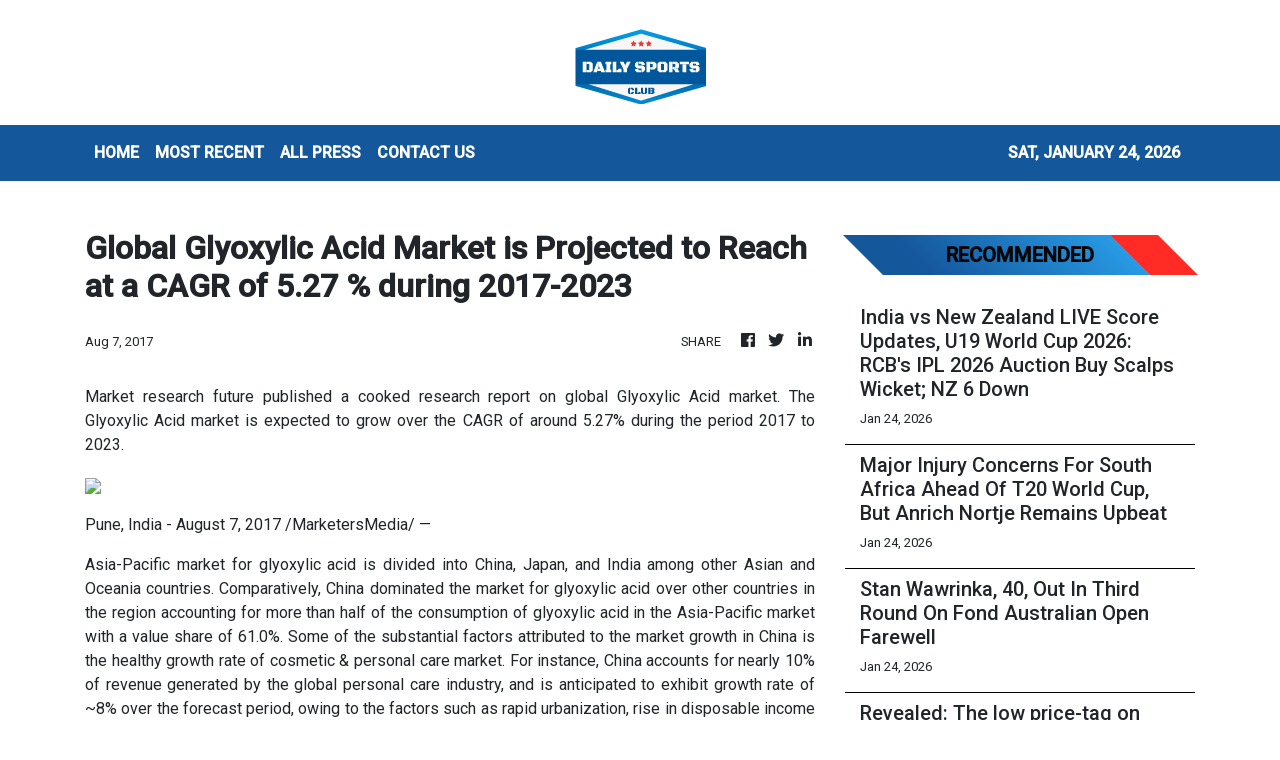

--- FILE ---
content_type: text/html; charset=utf-8
request_url: https://us-central1-vertical-news-network.cloudfunctions.net/get/fetch-include-rss
body_size: 25308
content:
[
  {
    "id": 112659819,
    "title": "Inside Kai Rooney's rise to playing at Old Trafford: Why he told Wayne to stop coming to games, his 'wide' feet, moving to Man City - and back - learning Spanish... and a diet just like his dad!",
    "summary": "NATHAN SALT: Kai Rooney has been to Old Trafford hundreds of times over the years, either in the stands or as a tot running around after his dad.",
    "slug": "inside-kai-rooneys-rise-to-playing-at-old-trafford-why-he-told-wayne-to-stop-coming-to-games-his-wide-feet-moving-to-man-city-and-back-learning-spanish-and-a-diet-just-like-his-dad",
    "link": "https://www.dailymail.co.uk/sport/football/article-15493975/kai-rooney-manchester-united-old-trafford.html?ns_mchannel=rss&ns_campaign=1490&ito=1490",
    "date_published": "2026-01-24T12:00:46.000Z",
    "images": "https://i.dailymail.co.uk/1s/2026/01/24/09/105792163-0-image-m-28_1769246796021.jpg",
    "categories": "4062,162,1094,2804,4043,4063,4515,4526,4527,4528,4531,4538,4552,4553,4558,4566",
    "img_id": "0",
    "caption": "",
    "country": "Worldwide",
    "source_type": "rss",
    "source": "Daily Mail"
  },
  {
    "id": 112659812,
    "title": "Max Verstappen's girlfriend responds to critics of their nine-year age gap - revealing 'he was already 19' when she met him aged 27 - in awkward posting of the 2016 trend",
    "summary": "The four-time Formula One champion, 28, has been dating Kelly Piquet, 37, since 2020 and the pair welcomed a baby daughter, Lily, together in May 2025.",
    "slug": "max-verstappens-girlfriend-responds-to-critics-of-their-nineyear-age-gap-revealing-he-was-already-19-when-she-met-him-aged-27-in-awkward-posting-of-the-2016-trend",
    "link": "https://www.dailymail.co.uk/sport/formulaone/article-15494061/Max-Verstappen-girlfriend-age-gap.html?ns_mchannel=rss&ns_campaign=1490&ito=1490",
    "date_published": "2026-01-24T11:58:41.000Z",
    "images": "https://i.dailymail.co.uk/1s/2026/01/24/11/105793035-0-image-a-34_1769255184829.jpg",
    "categories": "4062,162,1094,2804,4043,4063,4515,4526,4527,4528,4531,4538,4552,4553,4558,4566",
    "img_id": "0",
    "caption": "",
    "country": "Worldwide",
    "source_type": "rss",
    "source": "Daily Mail"
  },
  {
    "id": 112659813,
    "title": "The rarely-seen twin sisters gripped by Australian Open tennis action - with a VERY famous dad! So can YOU guess who their legendary father is?",
    "summary": "They are no strangers to prime seats on tennis's biggest stages - but these nepo-baby twin sisters caught the photographers' attention this week.",
    "slug": "the-rarelyseen-twin-sisters-gripped-by-australian-open-tennis-action-with-a-very-famous-dad-so-can-you-guess-who-their-legendary-father-is",
    "link": "https://www.dailymail.co.uk/sport/tennis/article-15493955/twin-sisters-australian-open-tennis-father.html?ns_mchannel=rss&ns_campaign=1490&ito=1490",
    "date_published": "2026-01-24T11:55:40.000Z",
    "images": "https://i.dailymail.co.uk/1s/2026/01/24/11/105792981-0-image-m-13_1769253943058.jpg",
    "categories": "4062,162,1094,2804,4043,4063,4515,4526,4527,4528,4531,4538,4552,4553,4558,4566",
    "img_id": "0",
    "caption": "",
    "country": "Worldwide",
    "source_type": "rss",
    "source": "Daily Mail"
  },
  {
    "id": 112640858,
    "title": "Chelsea defender targeted by Crystal Palace to fill Marc Guehi gap, Leeds look to bring ex-England star back from France - plus the latest on Lucas Paqueta: TRANSFER WINDOW WATCH",
    "summary": "The transfer window is open and here are today's developments from Daily Mail Sport's Simon Jones - including which defender Crystal Palace are eyeing up and a new man in the door for Bournemouth.",
    "slug": "chelsea-defender-targeted-by-crystal-palace-to-fill-marc-guehi-gap-leeds-look-to-bring-exengland-star-back-from-france-plus-the-latest-on-lucas-paqueta-transfer-window-watch",
    "link": "https://www.dailymail.co.uk/sport/football/article-15492973/Leeds-Jorgen-Strand-Larsen-Wolves-transfer-window-watch.html?ns_mchannel=rss&ns_campaign=1490&ito=1490",
    "date_published": "2026-01-24T11:42:41.000Z",
    "images": "https://i.dailymail.co.uk/1s/2026/01/23/23/105786433-0-image-m-17_1769210321821.jpg",
    "categories": "4062,162,1094,2804,4043,4063,4515,4526,4527,4528,4531,4538,4552,4553,4558,4566",
    "img_id": "0",
    "caption": "",
    "country": "Worldwide",
    "source_type": "rss",
    "source": "Daily Mail"
  },
  {
    "id": 112622860,
    "title": "I travelled to Michael Schumacher's Majorca mansion - this is the heartbreaking news I learned about wheelchair-bound F1 legend's physical state, the fake stories around his daughter's wedding and the inner circle allowed to visit him",
    "summary": "At the very, very top of a hill, perched on the precipice, is a magnificent house, nestled in two culs-de-sac. Huge trees shroud it. You can see nothing inside. You ring the bell, and nobody answers.",
    "slug": "[base64]",
    "link": "https://www.dailymail.co.uk/sport/formulaone/article-15492673/michael-schumacher-majorca-mansion-health.html?ns_mchannel=rss&ns_campaign=1490&ito=1490",
    "date_published": "2026-01-24T11:41:23.000Z",
    "images": "https://i.dailymail.co.uk/1s/2026/01/23/19/105778299-0-image-a-108_1769196688709.jpg",
    "categories": "4062,162,1094,2804,4043,4063,4515,4526,4527,4528,4531,4538,4552,4553,4558,4566",
    "img_id": "0",
    "caption": "",
    "country": "Worldwide",
    "source_type": "rss",
    "source": "Daily Mail"
  },
  {
    "id": 112659814,
    "title": "Novak Djokovic SMASHES ball at a ball girl at the Australian Open: 10-time champion inches from disqualification after losing his temper",
    "summary": "Novak Djokovic came within a few centimetres of the second default of his career as he narrowly avoided smacking a ball girl with a ball.",
    "slug": "novak-djokovic-smashes-ball-at-a-ball-girl-at-the-australian-open-10time-champion-inches-from-disqualification-after-losing-his-temper",
    "link": "https://www.dailymail.co.uk/sport/tennis/article-15494039/novak-djokovic-ball-girl-australian-open.html?ns_mchannel=rss&ns_campaign=1490&ito=1490",
    "date_published": "2026-01-24T11:39:40.000Z",
    "images": "https://i.dailymail.co.uk/1s/2026/01/24/10/105792591-0-image-m-16_1769250717361.jpg",
    "categories": "4062,162,1094,2804,4043,4063,4515,4526,4527,4528,4531,4538,4552,4553,4558,4566",
    "img_id": "0",
    "caption": "",
    "country": "Worldwide",
    "source_type": "rss",
    "source": "Daily Mail"
  },
  {
    "id": 112663365,
    "title": "Hong Kong fencing star Ryan Choi welcomes ‘exciting and refreshing’ new generation",
    "summary": "Ryan Choi Chun-yin has welcomed the “exciting and refreshing” emergence of a new generation of Hong Kong fencing stars, and intimated that he could quit the sport following the 2028 Los Angeles Olympics.\nWorld champion Choi combined with Cheung Ka-long, the two-time Olympic champion, and the youthful pair of Cheng Tit-nam, 20, and Mike Lam Ho-long, 18, for team gold from this month’s Foil World Cup leg in Paris.\nHarris Ho-Shing-him, 16, and 21-year-old Leung Chin-yu have also gained senior...",
    "slug": "hong-kong-fencing-star-ryan-choi-welcomes-exciting-and-refreshing-new-generation",
    "link": "https://www.scmp.com/sport/hong-kong/article/3341109/hong-kong-fencing-star-ryan-choi-welcomes-exciting-and-refreshing-new-generation?utm_source=rss_feed",
    "date_published": "2026-01-24T11:30:08.000Z",
    "images": "https://cdn.i-scmp.com/sites/default/files/styles/1280x720/public/d8/images/canvas/2026/01/24/81531ee8-4319-42dc-8647-99a535a429a9_0ddb1b83.jpg?itok=WT6w6oig&v=1769253128",
    "categories": "4062,162,1094,2804,4043,4063,4515,4526,4527,4528,4531,4538,4552,4553,4558,4566",
    "img_id": "0",
    "caption": "",
    "country": "Worldwide",
    "source_type": "rss",
    "source": "South China Morning Post"
  },
  {
    "id": 112659810,
    "title": "After four heartbreakers, Davante Adams wants to make his Super Bowl dream a reality",
    "summary": "Rams wide receiver Davante Adams will be playing in his fifth NFC title game Sunday and hopes this is the year he finally gets to be part of a win.",
    "slug": "after-four-heartbreakers-davante-adams-wants-to-make-his-super-bowl-dream-a-reality",
    "link": "https://www.latimes.com/sports/rams/story/2026-01-24/rams-davante-adams-wants-super-bowl-dream-reality",
    "date_published": "2026-01-24T11:30:00.000Z",
    "images": "https://ca-times.brightspotcdn.com/dims4/default/f5be182/2147483647/strip/false/crop/3209x2140+0+0/resize/1500x1000!/quality/75/?url=https%3A%2F%2Fcalifornia-times-brightspot.s3.amazonaws.com%2Fbf%2Fcc%2F69b10dde4c4798c9cce19963e7ef%2F1538210-sp-0118-rams-bears-nfc-playoff-rcg-9254.jpg",
    "categories": "4062,162,1094,2804,4043,4063,4515,4526,4527,4528,4531,4538,4552,4553,4558,4566",
    "img_id": "0",
    "caption": "",
    "country": "Worldwide",
    "source_type": "rss",
    "source": "Los Angeles Times"
  },
  {
    "id": 112663370,
    "title": "Naomi Osaka Withdraws From Australian Open Before Third-Round Match",
    "summary": "Naomi Osaka withdrew from the Australian Open before her scheduled third-round match against Australian qualifier Maddison Inglis on Saturday.",
    "slug": "naomi-osaka-withdraws-from-australian-open-before-thirdround-match",
    "link": "https://sports.ndtv.com/tennis/naomi-osaka-withdraws-from-australian-open-before-third-round-match-10877913#publisher=newsstand",
    "date_published": "2026-01-24T11:26:00.000Z",
    "images": "https://c.ndtvimg.com/2026-01/ssj6p4fo_naomi-osaka-afp_625x300_24_January_26.jpg?im=FeatureCrop,algorithm=dnn,width=806,height=605",
    "categories": "4062,162,1094,2804,4043,4063,4515,4526,4527,4528,4531,4538,4552,4553,4558,4566",
    "img_id": "0",
    "caption": "",
    "country": "Worldwide",
    "source_type": "rss",
    "source": "NDTV"
  },
  {
    "id": 112644406,
    "title": "India vs New Zealand LIVE Score Updates, U19 World Cup 2026: RCB's IPL 2026 Auction Buy Scalps Wicket; NZ 6 Down",
    "summary": "India vs New Zealand U19 World Cup 2026, LIVE Score Updates: New Zealand are at risk of folding for less than 100 in a rain-affected high-stakes clash against India in Bulawayo.",
    "slug": "india-vs-new-zealand-live-score-updates-u19-world-cup-2026-rcbs-ipl-2026-auction-buy-scalps-wicket-nz-6-down",
    "link": "https://sports.ndtv.com/cricket/india-vs-new-zealand-u19-world-cup-live-score-ind-vs-nz-odi-cricket-world-cup-live-updates-vaibhav-suryavanshi-ayush-mhatre-10876922#publisher=newsstand",
    "date_published": "2026-01-24T11:25:53.000Z",
    "images": "https://c.ndtvimg.com/2026-01/lilfnb8c_india-u19-world-cup-2026-team_625x300_17_January_26.jpg?im=FeatureCrop,algorithm=dnn,width=806,height=605",
    "categories": "4062,162,1094,2804,4043,4063,4515,4526,4527,4528,4531,4538,4552,4553,4558,4566",
    "img_id": "0",
    "caption": "",
    "country": "Worldwide",
    "source_type": "rss",
    "source": "NDTV"
  },
  {
    "id": 112663371,
    "title": "Major Injury Concerns For South Africa Ahead Of T20 World Cup, But Anrich Nortje Remains Upbeat",
    "summary": "South Africa have been dealt major blows ahead of the T20 World Cup 2026, with Tony de Zorzi and Donovan Ferreira being ruled out of the initial squad that was named",
    "slug": "major-injury-concerns-for-south-africa-ahead-of-t20-world-cup-but-anrich-nortje-remains-upbeat",
    "link": "https://sports.ndtv.com/cricket/major-injury-concerns-for-south-africa-ahead-of-t20-world-cup-but-anrich-nortje-remains-upbeat-10878303#publisher=newsstand",
    "date_published": "2026-01-24T11:25:04.000Z",
    "images": "https://c.ndtvimg.com/2026-01/v5k4bde8_tristan-stubbs_625x300_22_January_26.jpg?im=FeatureCrop,algorithm=dnn,width=806,height=605",
    "categories": "4062,162,1094,2804,4043,4063,4515,4526,4527,4528,4531,4538,4552,4553,4558,4566",
    "img_id": "0",
    "caption": "",
    "country": "Worldwide",
    "source_type": "rss",
    "source": "NDTV"
  },
  {
    "id": 112663372,
    "title": "Stan Wawrinka, 40, Out In Third Round On Fond Australian Open Farewell",
    "summary": "The 40-year-old Stan Wawrinka said a heroic final farewell to the Australian Open on Saturday as he bowed out of Melbourne in the third round in a battling loss to Taylor Fritz.",
    "slug": "stan-wawrinka-40-out-in-third-round-on-fond-australian-open-farewell",
    "link": "https://sports.ndtv.com/tennis/stan-wawrinka-40-out-in-third-round-on-fond-australian-open-farewell-10877872#publisher=newsstand",
    "date_published": "2026-01-24T11:19:53.000Z",
    "images": "https://c.ndtvimg.com/2026-01/8kjgmruc_stan-wawrinka-afp-_625x300_24_January_26.jpg?im=FeatureCrop,algorithm=dnn,width=806,height=605",
    "categories": "4062,162,1094,2804,4043,4063,4515,4526,4527,4528,4531,4538,4552,4553,4558,4566",
    "img_id": "0",
    "caption": "",
    "country": "Worldwide",
    "source_type": "rss",
    "source": "NDTV"
  },
  {
    "id": 112659815,
    "title": "Revealed: The low price-tag on Andy Robertson as negotiations between Tottenham and Liverpool step up over January transfer",
    "summary": "The Scotland captain is out of contract in the summer and was a target for Spurs regardless. But they have accelerated the move owing to injuries and a lack of experienced leaders in the squad.",
    "slug": "revealed-the-low-pricetag-on-andy-robertson-as-negotiations-between-tottenham-and-liverpool-step-up-over-january-transfer",
    "link": "https://www.dailymail.co.uk/sport/football/article-15494073/Andy-Robertson-transfer-fee-Liverpool-Tottenham.html?ns_mchannel=rss&ns_campaign=1490&ito=1490",
    "date_published": "2026-01-24T11:14:11.000Z",
    "images": "https://i.dailymail.co.uk/1s/2026/01/24/10/105792821-0-image-a-7_1769252227058.jpg",
    "categories": "4062,162,1094,2804,4043,4063,4515,4526,4527,4528,4531,4538,4552,4553,4558,4566",
    "img_id": "0",
    "caption": "",
    "country": "Worldwide",
    "source_type": "rss",
    "source": "Daily Mail"
  },
  {
    "id": 112663373,
    "title": "'Could have Gotten A Big Hundred': New Zealand Great On Ishan Kishan",
    "summary": "Former New Zealand cricketer Simon Doull has praised Ishan Kishan's explosive knock after India cruised to a comfortable victory over New Zealand in the second T20I.",
    "slug": "could-have-gotten-a-big-hundred-new-zealand-great-on-ishan-kishan",
    "link": "https://sports.ndtv.com/cricket/could-have-gotten-a-big-hundred-new-zealand-great-on-ishan-kishan-10877451#publisher=newsstand",
    "date_published": "2026-01-24T11:11:08.000Z",
    "images": "https://c.ndtvimg.com/2026-01/mna1iid_ishan-kishan-afp_625x300_24_January_26.jpg?im=FeatureCrop,algorithm=dnn,width=806,height=605",
    "categories": "4062,162,1094,2804,4043,4063,4515,4526,4527,4528,4531,4538,4552,4553,4558,4566",
    "img_id": "0",
    "caption": "",
    "country": "Worldwide",
    "source_type": "rss",
    "source": "NDTV"
  },
  {
    "id": 112664300,
    "title": "Scotland replace Bangladesh in T20 World Cup 2026 after BCB misses ICC deadline",
    "summary": "This development ends weeks of uncertainty that stemmed from Bangladesh's stance on playing matches in India.",
    "slug": "scotland-replace-bangladesh-in-t20-world-cup-2026-after-bcb-misses-icc-deadline",
    "link": "https://www.livemint.com/sports/scotland-replace-bangladesh-in-t20-world-cup-2026-after-bcb-misses-icc-deadline-11769250145612.html",
    "date_published": "2026-01-24T11:06:09.000Z",
    "images": "https://www.livemint.com/lm-img/img/2026/01/24/1600x900/l12120260124154108_1769250727673_1769250736233.webp",
    "categories": "4062,162,1094,2804,4043,4063,4515,4526,4527,4528,4531,4538,4552,4553,4558,4566",
    "img_id": "0",
    "caption": "",
    "country": "Worldwide",
    "source_type": "rss",
    "source": "Mint"
  },
  {
    "id": 112659816,
    "title": "Naomi Osaka PULLS OUT of the Australian Open, just before her match, 'to address something my body needs attention for'",
    "summary": "Naomi Osaka has withdrawn from the Australian Open, citing an injury, hours before she was due to play in the third round.",
    "slug": "naomi-osaka-pulls-out-of-the-australian-open-just-before-her-match-to-address-something-my-body-needs-attention-for",
    "link": "https://www.dailymail.co.uk/sport/tennis/article-15494015/naomi-osaka-australian-open-withdraws.html?ns_mchannel=rss&ns_campaign=1490&ito=1490",
    "date_published": "2026-01-24T11:06:07.000Z",
    "images": "https://i.dailymail.co.uk/1s/2026/01/24/10/105792445-0-image-m-3_1769249390505.jpg",
    "categories": "4062,162,1094,2804,4043,4063,4515,4526,4527,4528,4531,4538,4552,4553,4558,4566",
    "img_id": "0",
    "caption": "",
    "country": "Worldwide",
    "source_type": "rss",
    "source": "Daily Mail"
  },
  {
    "id": 112663374,
    "title": "Extreme Heat Triggers Melbourne Match Suspensions As Jannik Sinner Battles On",
    "summary": "Extreme heat triggered the suspension of matches on outside courts at the Australian Open on Saturday.",
    "slug": "extreme-heat-triggers-melbourne-match-suspensions-as-jannik-sinner-battles-on",
    "link": "https://sports.ndtv.com/tennis/extreme-heat-triggers-melbourne-match-suspensions-as-jannik-sinner-battles-on-10877256#publisher=newsstand",
    "date_published": "2026-01-24T11:05:41.000Z",
    "images": "https://c.ndtvimg.com/2026-01/i33aqg1s_jannik-sinner-afp_625x300_24_January_26.jpg?im=FeatureCrop,algorithm=dnn,width=806,height=605",
    "categories": "4062,162,1094,2804,4043,4063,4515,4526,4527,4528,4531,4538,4552,4553,4558,4566",
    "img_id": "0",
    "caption": "",
    "country": "Worldwide",
    "source_type": "rss",
    "source": "NDTV"
  },
  {
    "id": 112663375,
    "title": "Bangladesh Axed From T20 World Cup After Refusing To Travel To India. Scotland Named Replacement: Sources",
    "summary": "The International Cricket Council (ICC) on Saturday axed Bangladesh from the T20 World Cup, following their refusal to travel to India for the tournament, sources told NDTV.",
    "slug": "bangladesh-axed-from-t20-world-cup-after-refusing-to-travel-to-india-scotland-named-replacement-sources",
    "link": "https://sports.ndtv.com/cricket/bangladesh-axed-from-t20-world-cup-after-refusing-to-travel-to-india-scotland-named-replacement-10878124#publisher=newsstand",
    "date_published": "2026-01-24T11:01:47.000Z",
    "images": "https://c.ndtvimg.com/2026-01/r8vsrq5k_mustafizur-and-jay-shah-afp_625x300_07_January_26.jpg?im=FitAndFill,algorithm=dnn,width=806,height=605",
    "categories": "4062,162,1094,2804,4043,4063,4515,4526,4527,4528,4531,4538,4552,4553,4558,4566",
    "img_id": "0",
    "caption": "",
    "country": "Worldwide",
    "source_type": "rss",
    "source": "NDTV"
  },
  {
    "id": 112659811,
    "title": "NFL conference championship picks: Rams prevail over Seahawks",
    "summary": "Sam Farmer makes his picks and predictions for the AFC and NFC championship games, with the Patriots and the Rams prevailing to reach the Super Bowl.",
    "slug": "nfl-conference-championship-picks-rams-prevail-over-seahawks",
    "link": "https://www.latimes.com/sports/story/2026-01-24/nfl-conference-championship-picks-rams-defeat-seahawks",
    "date_published": "2026-01-24T11:00:00.000Z",
    "images": "https://ca-times.brightspotcdn.com/dims4/default/5891229/2147483647/strip/false/crop/4500x3000+0+0/resize/1500x1000!/quality/75/?url=https%3A%2F%2Fcalifornia-times-brightspot.s3.amazonaws.com%2F7c%2F33%2F7e6150a440eaba9bbda8834065cb%2Fweb-blue-farmer-picks.jpg",
    "categories": "4062,162,1094,2804,4043,4063,4515,4526,4527,4528,4531,4538,4552,4553,4558,4566",
    "img_id": "0",
    "caption": "",
    "country": "Worldwide",
    "source_type": "rss",
    "source": "Los Angeles Times"
  },
  {
    "id": 112663376,
    "title": "Anahat Singh Advances In Sprott Champions Squash",
    "summary": "India's top women's player Anahat Singh defeated Lucy Turmel and moved into the second round of the Sprott Tournament of Champions in New York.",
    "slug": "anahat-singh-advances-in-sprott-champions-squash",
    "link": "https://sports.ndtv.com/squash/anahat-singh-advances-in-sprott-champions-squash-10877065#publisher=newsstand",
    "date_published": "2026-01-24T10:58:52.000Z",
    "images": "https://c.ndtvimg.com/2026-01/10jc6lfo_anahat-singh_625x300_24_January_26.jpg?im=FeatureCrop,algorithm=dnn,width=806,height=605",
    "categories": "4062,162,1094,2804,4043,4063,4515,4526,4527,4528,4531,4538,4552,4553,4558,4566",
    "img_id": "0",
    "caption": "",
    "country": "Worldwide",
    "source_type": "rss",
    "source": "NDTV"
  },
  {
    "id": 112663377,
    "title": "\"Showed Why He Is The No.1 Batter\": Shivam Dube On Suryakumar Yadav's Knock",
    "summary": "Shivam Dube had the best seat in the house as he enjoyed his Mumbai mate Suryakumar Yadav finally display the wide range of shots he is known for.",
    "slug": "showed-why-he-is-the-no1-batter-shivam-dube-on-suryakumar-yadavs-knock",
    "link": "https://sports.ndtv.com/cricket/showed-why-he-is-the-no-1-batter-shivam-dube-on-suryakumar-yadavs-knock-10876967#publisher=newsstand",
    "date_published": "2026-01-24T10:56:55.000Z",
    "images": "https://c.ndtvimg.com/2026-01/nc7bvkk_suryakumar-yadav-afp_625x300_24_January_26.jpg?im=FeatureCrop,algorithm=dnn,width=806,height=605",
    "categories": "4062,162,1094,2804,4043,4063,4515,4526,4527,4528,4531,4538,4552,4553,4558,4566",
    "img_id": "0",
    "caption": "",
    "country": "Worldwide",
    "source_type": "rss",
    "source": "NDTV"
  },
  {
    "id": 112659817,
    "title": "Arsenal fans accuse Jamie Carragher of deliberately piling pressure on their team to make them fail in the title race after he compared them to Man United Treble winners",
    "summary": "Anxious Arsenal fans have accused Jamie Carragher of underhand tactics after he suggested Mikel Arteta's side could 'go one better' than United's 1999 Treble winners.",
    "slug": "arsenal-fans-accuse-jamie-carragher-of-deliberately-piling-pressure-on-their-team-to-make-them-fail-in-the-title-race-after-he-compared-them-to-man-united-treble-winners",
    "link": "https://www.dailymail.co.uk/sport/football/article-15494011/arsenal-jamie-carragher-title-race.html?ns_mchannel=rss&ns_campaign=1490&ito=1490",
    "date_published": "2026-01-24T10:55:33.000Z",
    "images": "https://i.dailymail.co.uk/1s/2026/01/24/10/105792693-0-image-m-14_1769251313223.jpg",
    "categories": "4062,162,1094,2804,4043,4063,4515,4526,4527,4528,4531,4538,4552,4553,4558,4566",
    "img_id": "0",
    "caption": "",
    "country": "Worldwide",
    "source_type": "rss",
    "source": "Daily Mail"
  },
  {
    "id": 112537923,
    "title": "Bangladesh T20 World Cup Row LIVE Updates: ICC Swings Axe, Set To Officially Replace Bangladesh",
    "summary": "Bangladesh Participation Row LIVE Updates, ICC T20 World Cup 2026: ICC has reportedly informed the Bangladesh Cricket Board that it has been replaced by Scotland in the upcoming T20 World Cup.",
    "slug": "bangladesh-t20-world-cup-row-live-updates-icc-swings-axe-set-to-officially-replace-bangladesh",
    "link": "https://sports.ndtv.com/cricket/bangladesh-icc-t20-world-cup-2026-row-live-updates-icc-bcb-updates-ban-t20-world-cup-controversy-cricket-latest-news-10852063#publisher=newsstand",
    "date_published": "2026-01-24T10:46:12.000Z",
    "images": "https://c.ndtvimg.com/2026-01/p5ddi8h_team-bangladesh-afp_625x300_19_January_26.jpg?im=FeatureCrop,algorithm=dnn,width=806,height=605",
    "categories": "4062,162,1094,2804,4043,4063,4515,4526,4527,4528,4531,4538,4552,4553,4558,4566",
    "img_id": "0",
    "caption": "",
    "country": "Worldwide",
    "source_type": "rss",
    "source": "NDTV"
  },
  {
    "id": 112659818,
    "title": "Revealed: The transfer targets who could form Man United's new-look midfield without Casemiro... and the academy kids who could step up",
    "summary": "With Casemiro leaving after four years, a growing expectation that Manuel Ugarte will depart and question marks over Bruno Fernandes' future, a major midfield overhaul is in the offing for the summer.",
    "slug": "revealed-the-transfer-targets-who-could-form-man-uniteds-newlook-midfield-without-casemiro-and-the-academy-kids-who-could-step-up",
    "link": "https://www.dailymail.co.uk/sport/football/article-15491693/The-transfer-targets-form-Man-Uniteds-new-look-midfield-without-Casemiro-academy-kids-step-up.html?ns_mchannel=rss&ns_campaign=1490&ito=1490",
    "date_published": "2026-01-24T10:43:20.000Z",
    "images": "https://i.dailymail.co.uk/1s/2026/01/23/13/105768833-0-image-m-16_1769173629391.jpg",
    "categories": "4062,162,1094,2804,4043,4063,4515,4526,4527,4528,4531,4538,4552,4553,4558,4566",
    "img_id": "0",
    "caption": "",
    "country": "Worldwide",
    "source_type": "rss",
    "source": "Daily Mail"
  },
  {
    "id": 112659828,
    "title": "Bumina-ang knocks out foe in Bangkok for rousing ONE return",
    "summary": "\"The Bull\" has charged back to the win column.",
    "slug": "buminaang-knocks-out-foe-in-bangkok-for-rousing-one-return",
    "link": "https://www.philstar.com/sports/2026/01/24/2503202/bumina-ang-knocks-out-foe-bangkok-rousing-one-return",
    "date_published": "2026-01-24T10:22:00.000Z",
    "images": "",
    "categories": "4062,162,1094,2804,4043,4063,4515,4526,4527,4528,4531,4538,4552,4553,4558,4566",
    "img_id": "0",
    "caption": "",
    "country": "Worldwide",
    "source_type": "rss",
    "source": "Philstar"
  },
  {
    "id": 112664301,
    "title": "Naomi Osaka pulls out of Australian Open 2026: What happened to two-time champion? Check details",
    "summary": "Naomi Osaka's withdrawal gave Australian qualifier Madison Inglis a walkover straight into the Round of 16.",
    "slug": "naomi-osaka-pulls-out-of-australian-open-2026-what-happened-to-twotime-champion-check-details",
    "link": "https://www.livemint.com/sports/naomi-osaka-pulls-out-of-australian-open-2026-what-happened-to-two-time-champion-madison-inglis-walkover-11769248775304.html",
    "date_published": "2026-01-24T10:04:32.000Z",
    "images": "https://www.livemint.com/lm-img/img/2026/01/24/1600x900/logo/TENNIS-AUS-OPEN-591_1769248831904_1769248852124.jpg",
    "categories": "4062,162,1094,2804,4043,4063,4515,4526,4527,4528,4531,4538,4552,4553,4558,4566",
    "img_id": "0",
    "caption": "",
    "country": "Worldwide",
    "source_type": "rss",
    "source": "Mint"
  },
  {
    "id": 112659827,
    "title": "At 71, Efren ‘Bata’ Reyes intends to stay in beloved pool game",
    "summary": "Efren 'Bata' Reyes wants to compete for as long as he can after taking part in the WNT Legends exhibition tournament that brought him and fellow pool icons Django Bustamante, Earl Strickland, and Ralf Souquet together",
    "slug": "at-71-efren-bata-reyes-intends-to-stay-in-beloved-pool-game",
    "link": "https://www.rappler.com/people/efren-bata-reyes-intends-stay-beloved-pool-game/",
    "date_published": "2026-01-24T10:00:00.000Z",
    "images": "https://www.rappler.com/tachyon/2026/01/efren-bata-reyes-january-22-2026.jpg",
    "categories": "4062,162,1094,2804,4043,4063,4515,4526,4527,4528,4531,4538,4552,4553,4558,4566",
    "img_id": "0",
    "caption": "",
    "country": "Worldwide",
    "source_type": "rss",
    "source": "Rappler"
  },
  {
    "id": 112613946,
    "title": "Emma Raducanu's Australian Open super-fan is EVICTED from the tournament by police and handed a huge fine over behaviour at match of Katie Boulter's fiancé Alex de Minaur",
    "summary": "The tennis super fan who became a viral sensation for his support of Brit Emma Raducanu has experienced a complete backflip of fortunes after police ejected him from the Australian Open on Friday",
    "slug": "emma-raducanus-australian-open-superfan-is-evicted-from-the-tournament-by-police-and-handed-a-huge-fine-over-behaviour-at-match-of-katie-boulters-fiance-alex-de-minaur",
    "link": "https://www.dailymail.co.uk/sport/tennis/article-15493327/Tennis-super-fan-went-viral-Emma-Raducanu-support-EVICTED-Australian-Open-police-Alex-Minaur-match.html?ns_mchannel=rss&ns_campaign=1490&ito=1490",
    "date_published": "2026-01-24T09:44:16.000Z",
    "images": "https://i.dailymail.co.uk/1s/2026/01/24/00/105787759-0-image-a-45_1769215782022.jpg",
    "categories": "4062,162,1094,2804,4043,4063,4515,4526,4527,4528,4531,4538,4552,4553,4558,4566",
    "img_id": "0",
    "caption": "",
    "country": "Worldwide",
    "source_type": "rss",
    "source": "Daily Mail"
  },
  {
    "id": 112640859,
    "title": "Reo Hatate and Kasper Schmeichel made big mistakes in Bologna but, in truth, both men shouldn't even have been on the pitch...",
    "summary": "When it comes to attracting players from overseas, Celtic have never made any secret of what they believe they can offer.",
    "slug": "reo-hatate-and-kasper-schmeichel-made-big-mistakes-in-bologna-but-in-truth-both-men-shouldnt-even-have-been-on-the-pitch",
    "link": "https://www.dailymail.co.uk/sport/football/article-15492193/Reo-Hatate-Kasper-Schmeichel-big-mistakes-Bologna-truth-men-shouldnt-pitch.html?ns_mchannel=rss&ns_campaign=1490&ito=1490",
    "date_published": "2026-01-24T09:41:29.000Z",
    "images": "https://i.dailymail.co.uk/1s/2026/01/23/18/105780059-0-image-a-39_1769194580713.jpg",
    "categories": "4062,162,1094,2804,4043,4063,4515,4526,4527,4528,4531,4538,4552,4553,4558,4566",
    "img_id": "0",
    "caption": "",
    "country": "Worldwide",
    "source_type": "rss",
    "source": "Daily Mail"
  },
  {
    "id": 112650195,
    "title": "The Preview: Motherwell star Tawanda Maswanhise has huge potential... but he should stay put for now",
    "summary": "You'd have to be a brave soul to pick a fight with Motherwell boss Jens Berthel Askou. Yes, the Dane certainly comes across as an affable fellow, but he isn't one to be messed around, either.",
    "slug": "the-preview-motherwell-star-tawanda-maswanhise-has-huge-potential-but-he-should-stay-put-for-now",
    "link": "https://www.dailymail.co.uk/sport/football/article-15492597/The-Preview-Motherwell-star-Tawanda-Maswanhise-huge-potential-stay-now.html?ns_mchannel=rss&ns_campaign=1490&ito=1490",
    "date_published": "2026-01-24T09:37:31.000Z",
    "images": "https://i.dailymail.co.uk/1s/2026/01/23/19/105780227-0-image-m-60_1769196471202.jpg",
    "categories": "4062,162,1094,2804,4043,4063,4515,4526,4527,4528,4531,4538,4552,4553,4558,4566",
    "img_id": "0",
    "caption": "",
    "country": "Worldwide",
    "source_type": "rss",
    "source": "Daily Mail"
  },
  {
    "id": 112654403,
    "title": "Barcola scores as PSG go back on top of Ligue 1",
    "summary": "PSG did just enough to beat Auxerre. Between two Champions League fixtures, the Parisians travelled to Auxerre aiming to regain top spot in the league. The current Ligue 1 champions are closely matched with RC Lens, who are set to face Marseille in a crucial match today.",
    "slug": "barcola-scores-as-psg-go-back-on-top-of-ligue-1",
    "link": "https://www.france24.com/en/tv-shows/sports/20260124-barcola-scores-as-psg-go-back-on-top-of-ligue-1",
    "date_published": "2026-01-24T09:36:17.000Z",
    "images": "https://s.france24.com/media/display/37648fb2-f8c8-11f0-88e8-005056bf30b7/w:1024/p:16x9/J24-PSG-2-1.jpg",
    "categories": "4062,162,1094,2804,4043,4063,4515,4526,4527,4528,4531,4538,4552,4553,4558,4566",
    "img_id": "0",
    "caption": "",
    "country": "Worldwide",
    "source_type": "rss",
    "source": "France24"
  },
  {
    "id": 112655236,
    "title": "Australian Open 2026: Jannik Sinner survives extreme heat test",
    "summary": "Australian Open 2026: Jannik Sinner survives extreme heat testJannik Sinner has narrowly survived the extreme heat test, thereby defending his early exit from the Australian Open at Melbourne heat. During the dramatic third set of his match against, the Italian star lost his first set due to...",
    "slug": "australian-open-2026-jannik-sinner-survives-extreme-heat-test",
    "link": "https://www.thenews.com.pk/latest/1389625-australian-open-2026-jannik-sinner-survives-extreme-heat-test",
    "date_published": "2026-01-24T09:12:00.000Z",
    "images": "https://www.thenews.com.pk/assets/uploads/2026-01-24/1389625_021205_updates.jpg",
    "categories": "4062,162,1094,2804,4043,4063,4515,4526,4527,4528,4531,4538,4552,4553,4558,4566",
    "img_id": "0",
    "caption": "",
    "country": "Worldwide",
    "source_type": "rss",
    "source": "The News International"
  },
  {
    "id": 112650203,
    "title": "'So special:' Eala for home crowd turnout in Philippine Women’s Open",
    "summary": "Numerous times, when Filipina tennis ace Alex Eala competes in tournaments abroad, fans show their support loudly.",
    "slug": "so-special-eala-for-home-crowd-turnout-in-philippine-womens-open",
    "link": "https://www.philstar.com/sports/2026/01/24/2503196/so-special-eala-home-crowd-turnout-philippine-womens-open",
    "date_published": "2026-01-24T09:10:00.000Z",
    "images": "",
    "categories": "4062,162,1094,2804,4043,4063,4515,4526,4527,4528,4531,4538,4552,4553,4558,4566",
    "img_id": "0",
    "caption": "",
    "country": "Worldwide",
    "source_type": "rss",
    "source": "Philstar"
  },
  {
    "id": 112645571,
    "title": "Kai Rooney and Chido Obi exchange messages after Man United unleash three future stars",
    "summary": "Manchester United's Under-18s stepped out at Old Trafford to face Derby County in the FA Youth Cup",
    "slug": "kai-rooney-and-chido-obi-exchange-messages-after-man-united-unleash-three-future-stars",
    "link": "https://www.manchestereveningnews.co.uk/sport/football/football-news/man-united-obi-kai-rooney-33294410",
    "date_published": "2026-01-24T08:21:41.000Z",
    "images": "https://i2-prod.birminghammail.co.uk/incoming/article33294415.ece/ALTERNATES/s98/0_Manchester-United-v-Derby-County-FA-Youth-Cup.jpg",
    "categories": "4062,162,1094,2804,4043,4063,4515,4526,4527,4528,4531,4538,4552,4553,4558,4566",
    "img_id": "0",
    "caption": "",
    "country": "Worldwide",
    "source_type": "rss",
    "source": "Manchester Evening News"
  },
  {
    "id": 112653754,
    "title": "Sri Lanka vs England 2nd ODI, LIVE Score Updates",
    "summary": "Sri Lanka vs England 2nd ODI, LIVE Score Updates: Sri Lanka are aiming to clinch series victory, while England are hoping to level things up.",
    "slug": "sri-lanka-vs-england-2nd-odi-live-score-updates",
    "link": "https://sports.ndtv.com/cricket/sri-lanka-vs-england-2nd-odi-live-score-updates-sl-vs-eng-10877464#publisher=newsstand",
    "date_published": "2026-01-24T08:11:20.000Z",
    "images": "https://c.ndtvimg.com/2026-01/bf5n2ut8_sri-lanka-england_625x300_24_January_26.jpg?im=FeatureCrop,algorithm=dnn,width=806,height=605",
    "categories": "4062,162,1094,2804,4043,4063,4515,4526,4527,4528,4531,4538,4552,4553,4558,4566",
    "img_id": "0",
    "caption": "",
    "country": "Worldwide",
    "source_type": "rss",
    "source": "NDTV"
  },
  {
    "id": 112645572,
    "title": "Man United's referee for Arsenal clash made controversial Man City call that 'devastated' him",
    "summary": "The referee was left 'devastated' by his own controversial call during a clash between Manchester City and Tottenham",
    "slug": "man-uniteds-referee-for-arsenal-clash-made-controversial-man-city-call-that-devastated-him",
    "link": "https://www.manchestereveningnews.co.uk/sport/football/football-news/simon-hooper-man-united-city-33268752",
    "date_published": "2026-01-24T08:00:00.000Z",
    "images": "https://i2-prod.manchestereveningnews.co.uk/incoming/article33268869.ece/ALTERNATES/s98/0_GettyImages-1828874655.jpg",
    "categories": "4062,162,1094,2804,4043,4063,4515,4526,4527,4528,4531,4538,4552,4553,4558,4566",
    "img_id": "0",
    "caption": "",
    "country": "Worldwide",
    "source_type": "rss",
    "source": "Manchester Evening News"
  },
  {
    "id": 112653755,
    "title": "Sri Lanka vs England, 2nd ODI Live Streaming: When And Where To Watch Live Telecast",
    "summary": "Sri Lanka vs England, 2nd ODI Live Streaming: England look to bounce back after facing defeat in the opening clash.",
    "slug": "sri-lanka-vs-england-2nd-odi-live-streaming-when-and-where-to-watch-live-telecast",
    "link": "https://sports.ndtv.com/cricket/sri-lanka-vs-england-2nd-odi-live-streaming-when-and-where-to-watch-live-telecast-10877406#publisher=newsstand",
    "date_published": "2026-01-24T07:55:33.000Z",
    "images": "https://c.ndtvimg.com/2026-01/o6527hm4_sri-lanka-vs-england-odi-afp_625x300_24_January_26.jpg?im=FaceCrop,algorithm=dnn,width=806,height=605",
    "categories": "4062,162,1094,2804,4043,4063,4515,4526,4527,4528,4531,4538,4552,4553,4558,4566",
    "img_id": "0",
    "caption": "",
    "country": "Worldwide",
    "source_type": "rss",
    "source": "NDTV"
  },
  {
    "id": 112640856,
    "title": "High school basketball: Friday's scores",
    "summary": "CIF City Section and Southern Section high school boys' and girls' basketball scores for Friday's games.",
    "slug": "high-school-basketball-fridays-scores",
    "link": "https://www.latimes.com/sports/highschool/story/2026-01-23/high-school-basketball-friday-scores",
    "date_published": "2026-01-24T07:51:17.000Z",
    "images": "",
    "categories": "4062,162,1094,2804,4043,4063,4515,4526,4527,4528,4531,4538,4552,4553,4558,4566",
    "img_id": "0",
    "caption": "",
    "country": "Worldwide",
    "source_type": "rss",
    "source": "Los Angeles Times"
  },
  {
    "id": 112654715,
    "title": "Anirudh Ravichander of Jailer fame to compose ICC Men's T20 World Cup 2026 song – Everything you need to know",
    "summary": "Anirudh revealed that the song “Hukum” from Jailer was specifically designed with MS Dhoni's entry into the stadium in mind.",
    "slug": "anirudh-ravichander-of-jailer-fame-to-compose-icc-mens-t20-world-cup-2026-song-everything-you-need-to-know",
    "link": "https://www.livemint.com/sports/cricket-news/anirudh-ravichander-of-jailer-fame-to-compose-icc-mens-t20-world-cup-2026-song-everything-to-know-11769239641787.html",
    "date_published": "2026-01-24T07:43:43.000Z",
    "images": "https://www.livemint.com/lm-img/img/2026/01/24/1600x900/GoGgHh1bUAASXCR_1769240586298_1769240597447.jpeg",
    "categories": "4062,162,1094,2804,4043,4063,4515,4526,4527,4528,4531,4538,4552,4553,4558,4566",
    "img_id": "0",
    "caption": "",
    "country": "Worldwide",
    "source_type": "rss",
    "source": "Mint"
  },
  {
    "id": 112653756,
    "title": "\"No Team Has Complained\": Mohammad Azharuddin Gives Reality-Check To Bangladesh Amid ICC Row",
    "summary": "Telangana Minister and former Indian cricketer Mohammad Azharuddin stated that Bangladesh's decision not to travel to India for their upcoming ICC Men's T20 World Cup 2026 matches will ultimately lead to losses for them.",
    "slug": "no-team-has-complained-mohammad-azharuddin-gives-realitycheck-to-bangladesh-amid-icc-row",
    "link": "https://sports.ndtv.com/cricket/they-cannot-complain-ex-india-captain-mohammad-azharuddin-gives-reality-check-to-bangladesh-amid-icc-row-10855961#publisher=newsstand",
    "date_published": "2026-01-24T07:34:38.000Z",
    "images": "https://c.ndtvimg.com/2025-09/s4iirgqs_team-bangladesh_625x300_16_September_25.jpg?im=FeatureCrop,algorithm=dnn,width=806,height=605",
    "categories": "4062,162,1094,2804,4043,4063,4515,4526,4527,4528,4531,4538,4552,4553,4558,4566",
    "img_id": "0",
    "caption": "",
    "country": "Worldwide",
    "source_type": "rss",
    "source": "NDTV"
  },
  {
    "id": 112645575,
    "title": "Ruben Amorim's Man United bomb squad and how they reacted as Michael Carrick offers hope",
    "summary": "Manchester United froze several players out of their first-team plans under Ruben Amorim during the summer transfer window",
    "slug": "ruben-amorims-man-united-bomb-squad-and-how-they-reacted-as-michael-carrick-offers-hope",
    "link": "https://www.manchestereveningnews.co.uk/sport/football/football-news/man-united-transfers-rashford-garnacho-33275015",
    "date_published": "2026-01-24T07:00:00.000Z",
    "images": "https://i2-prod.manchestereveningnews.co.uk/incoming/article33275079.ece/ALTERNATES/s98/0_GettyImages-2172722600.jpg",
    "categories": "4062,162,1094,2804,4043,4063,4515,4526,4527,4528,4531,4538,4552,4553,4558,4566",
    "img_id": "0",
    "caption": "",
    "country": "Worldwide",
    "source_type": "rss",
    "source": "Manchester Evening News"
  },
  {
    "id": 112645574,
    "title": "Man City lineup vs Wolves predicted as Marc Guehi starts and Phil Foden dropped",
    "summary": "Manchester City host Wolves in the Premier League at the Etihad this afternoon seeking to bounce back following damaging defeats to Manchester United and Bodo/Glimt",
    "slug": "man-city-lineup-vs-wolves-predicted-as-marc-guehi-starts-and-phil-foden-dropped",
    "link": "https://www.manchestereveningnews.co.uk/sport/football/football-news/man-city-lineup-vs-wolves-33293363",
    "date_published": "2026-01-24T07:00:00.000Z",
    "images": "https://i2-prod.manchestereveningnews.co.uk/sport/football/article33293985.ece/ALTERNATES/s98/0_GettyImages-2257261590.jpg",
    "categories": "4062,162,1094,2804,4043,4063,4515,4526,4527,4528,4531,4538,4552,4553,4558,4566",
    "img_id": "0",
    "caption": "",
    "country": "Worldwide",
    "source_type": "rss",
    "source": "Manchester Evening News"
  },
  {
    "id": 112645573,
    "title": "Gvardiol, Stones, Nunes - Latest Man City injury news and return dates vs Wolves",
    "summary": "Pep Guardiola has provided the latest injury news for Saturday's Premier League clash with Wolves - as the Blues look to respond to last week's loss to Manchester United.",
    "slug": "gvardiol-stones-nunes-latest-man-city-injury-news-and-return-dates-vs-wolves",
    "link": "https://www.manchestereveningnews.co.uk/sport/football/football-news/man-city-injury-news-wolves-33293333",
    "date_published": "2026-01-24T07:00:00.000Z",
    "images": "https://i2-prod.manchestereveningnews.co.uk/incoming/article33293501.ece/ALTERNATES/s98/0_Manchester-City-v-Brighton-Hove-Albion-Premier-League.jpg",
    "categories": "4062,162,1094,2804,4043,4063,4515,4526,4527,4528,4531,4538,4552,4553,4558,4566",
    "img_id": "0",
    "caption": "",
    "country": "Worldwide",
    "source_type": "rss",
    "source": "Manchester Evening News"
  },
  {
    "id": 112640871,
    "title": "Eala pitted against World No. 163 Russian in Philippine Women's Open 1st round",
    "summary": "The draw is in for the Philippine Women’s Open.",
    "slug": "eala-pitted-against-world-no-163-russian-in-philippine-womens-open-1st-round",
    "link": "https://www.philstar.com/sports/2026/01/24/2503194/eala-pitted-against-world-no-163-russian-philippine-womens-open-1st-round",
    "date_published": "2026-01-24T06:48:00.000Z",
    "images": "",
    "categories": "4062,162,1094,2804,4043,4063,4515,4526,4527,4528,4531,4538,4552,4553,4558,4566",
    "img_id": "0",
    "caption": "",
    "country": "Worldwide",
    "source_type": "rss",
    "source": "Philstar"
  },
  {
    "id": 112654716,
    "title": "IND U19 vs NZ U19 LIVE Score, World Cup 2026: India strike as New Zealand 7 down",
    "summary": "IND U19 vs NZ U19 LIVE Score, World Cup 2026: Rain stopped play in Bulawayo after 7.1 overs. At the time of stoppage, New Zealand are 17.3 with RS Ambrish taking two wickets for India. Henil Patel scalped one.",
    "slug": "ind-u19-vs-nz-u19-live-score-world-cup-2026-india-strike-as-new-zealand-7-down",
    "link": "https://www.livemint.com/sports/cricket-news/ind-u19-vs-nz-u19-world-cup-2026-live-score-india-vs-new-zealand-under-19-cricket-match-today-24-january-suryavanshi-11769191634173.html",
    "date_published": "2026-01-24T06:45:52.000Z",
    "images": "https://www.livemint.com/lm-img/img/2026/01/24/1600x900/logo/India_cricket_1769236538109_1769236538339.jpg",
    "categories": "4062,162,1094,2804,4043,4063,4515,4526,4527,4528,4531,4538,4552,4553,4558,4566",
    "img_id": "0",
    "caption": "",
    "country": "Worldwide",
    "source_type": "rss",
    "source": "Mint"
  },
  {
    "id": 112653742,
    "title": "Sinner gets help from on high to progress in Melbourne",
    "summary": "The roof was figuratively caving in on two-time ‍defending Australian Open champion Jannik Sinner before he received help from above – literally.\r\n\r\nThanks in large part to a mid-match roof closure at Rod Laver Arena in Melbourne, Sinner got past the United States' Eliot Spizzirri 4-6, 6-3, 6-4, 6-4 on Saturday to reach the fourth round of the Australian Open.\r\n\r\nTrailing Spizzirri in the third set and experiencing debilitating cramps in his arms and legs, Sinner rallied after play was suspended for about 10 minutes and the roof was closed due to sweltering conditions.\r\n\r\nWhen play resumed, Sinner broke Spizzirri to get the set back on serve and went on to ‍prevail.\r\n\r\nThe suspension was prompted by the tournament's extreme heat policy. When the chair umpire ⁠made the announcement, Spizzirri was up 3-1 in the third set. The players left the court, and the ‍roof was shut.\r\n\r\n\"I struggled a bit physically,\" Sinner said after closing out the win. \"I got lucky with the heat rule, when they closed the roof, I took my time. As time passed, I felt better and better.\"\r\n\r\n\"It started with the leg, then it got into the arms, so I was cramping a ‌bit all over, but this is the sport.\"\r\n\r\nSinner will meet fellow Italian Luciano Darderi for a place in the quarter-finals as he continues his bid for a third ‌consecutive title at Melbourne ⁠Park.\r\n\r\nSinner was one of three seeded Italian players who earned wins in the Saturday heat. \r\n\r\nFifth-seeded Lorenzo Musetti, the Hong Kong Open finalist, went the distance against Tomas Machac of the Czech Republic and prevailed 5-7, 6-4, 6-2, 5-7, 6-2 in a match that ‍took four hours and 27 minutes. \r\n\r\nThe 22nd seed Luciano Darderi beat 15th-seeded Russian Karen Khachanov 7-6(5) 3-6 6-3 6-4 to reach the fourth round of ‍a Grand Slam for the first time.\r\n\r\nAlso making it through to the next round was Ben Shelton, who has yet to drop a set, as the American eighth seed defeated Monaco's Valentin Vacherot 6-4 6-4 7-6(5). (Reuters)",
    "slug": "sinner-gets-help-from-on-high-to-progress-in-melbourne",
    "link": "https://news.rthk.hk/rthk/en/component/k2/1841205-20260124.htm",
    "date_published": "2026-01-24T06:34:07.000Z",
    "images": "",
    "categories": "4062,162,1094,2804,4043,4063,4515,4526,4527,4528,4531,4538,4552,4553,4558,4566",
    "img_id": "0",
    "caption": "",
    "country": "Worldwide",
    "source_type": "rss",
    "source": "RTHK"
  },
  {
    "id": 112645576,
    "title": "'Man United, Arsenal and Liverpool wanted to sign my son - the choice was always obvious'",
    "summary": "It was an easy decision to pick between Manchester United, Arsenal, Liverpool and Manchester City",
    "slug": "man-united-arsenal-and-liverpool-wanted-to-sign-my-son-the-choice-was-always-obvious",
    "link": "https://www.manchestereveningnews.co.uk/sport/football/football-news/manchester-united-transfers-arsenal-liverpool-33268826",
    "date_published": "2026-01-24T06:30:00.000Z",
    "images": "https://i2-prod.manchestereveningnews.co.uk/sport/football/football-news/article33268825.ece/ALTERNATES/s98/1_GettyImages-525927282.jpg",
    "categories": "4062,162,1094,2804,4043,4063,4515,4526,4527,4528,4531,4538,4552,4553,4558,4566",
    "img_id": "0",
    "caption": "",
    "country": "Worldwide",
    "source_type": "rss",
    "source": "Manchester Evening News"
  },
  {
    "id": 112631884,
    "title": "NFL star Rasheed Walker arrested on gun charge at New York's LaGuardia airport",
    "summary": "The 6ft 6ins offensive tackle, 25, was reportedly taken into custody around 11am after informing Delta Air Lines staff that inside his bag was a locked box holding a 9mm pistol.",
    "slug": "nfl-star-rasheed-walker-arrested-on-gun-charge-at-new-yorks-laguardia-airport",
    "link": "https://www.dailymail.co.uk/sport/nfl/article-15493749/rasheed-walker-arrest-gun-laguardia.html?ns_mchannel=rss&ns_campaign=1490&ito=1490",
    "date_published": "2026-01-24T06:20:08.000Z",
    "images": "https://i.dailymail.co.uk/1s/2026/01/24/04/105790261-0-image-a-24_1769230212046.jpg",
    "categories": "4062,162,1094,2804,4043,4063,4515,4526,4527,4528,4531,4538,4552,4553,4558,4566",
    "img_id": "0",
    "caption": "",
    "country": "Worldwide",
    "source_type": "rss",
    "source": "Daily Mail"
  },
  {
    "id": 112640860,
    "title": "Former footy star involved in shocking brawl outside a Sydney pub that made onlookers 'fear for their safety'",
    "summary": "Troubled ex- NRL star Nathan Merritt was involved in a street brawl in February last year which left other people in the vicinity 'fear for their safety.'",
    "slug": "former-footy-star-involved-in-shocking-brawl-outside-a-sydney-pub-that-made-onlookers-fear-for-their-safety",
    "link": "https://www.dailymail.co.uk/sport/nrl/article-15493615/Former-NRL-star-Nathan-Merritt-Rabbitohs-shocking-brawl-outside-Sydney-pub-onlookers-feared-safety.html?ns_mchannel=rss&ns_campaign=1490&ito=1490",
    "date_published": "2026-01-24T06:03:40.000Z",
    "images": "https://i.dailymail.co.uk/1s/2026/01/24/04/105790153-0-image-a-109_1769229739328.jpg",
    "categories": "4062,162,1094,2804,4043,4063,4515,4526,4527,4528,4531,4538,4552,4553,4558,4566",
    "img_id": "0",
    "caption": "",
    "country": "Worldwide",
    "source_type": "rss",
    "source": "Daily Mail"
  },
  {
    "id": 112644394,
    "title": "Badel and Guyon aim to cause upsets as My Wish and Galaxy Patch tackle tricky Stewards’ Cup",
    "summary": "Alexis Badel is hoping to continue his flawless record on My Wish when he looks to cause an upset against Romantic Warrior and Voyage Bubble in Sunday’s Group One Stewards’ Cup (1,600m) at Sha Tin.\nThe Mark Newnham-trained five-year-old put up some huge efforts last year, including wins in the Hong Kong Classic Mile and a close-up fourth in the Group One Champions Mile when only a length and a half behind Voyage Bubble.\nIt has been mixed fortunes this season, however, with the Flying Artie...",
    "slug": "badel-and-guyon-aim-to-cause-upsets-as-my-wish-and-galaxy-patch-tackle-tricky-stewards-cup",
    "link": "https://www.scmp.com/sport/racing/article/3341095/badel-and-guyon-aim-cause-upsets-my-wish-and-galaxy-patch-tackle-tricky-stewards-cup?utm_source=rss_feed",
    "date_published": "2026-01-24T06:02:19.000Z",
    "images": "https://cdn.i-scmp.com/sites/default/files/styles/1280x720/public/d8/images/canvas/2026/01/24/536af86c-19d0-4c8c-bc66-3eb385302ee7_6606c41c.jpg?itok=sUNhe3e9&v=1769234538",
    "categories": "4062,162,1094,2804,4043,4063,4515,4526,4527,4528,4531,4538,4552,4553,4558,4566",
    "img_id": "0",
    "caption": "",
    "country": "Worldwide",
    "source_type": "rss",
    "source": "South China Morning Post"
  },
  {
    "id": 112645577,
    "title": "Why Manchester United think they made the right call with Benjamin Sesko in £137m transfer battle",
    "summary": "Benjamin Sesko was starting to find his feet at Man Utd but Michael Carrick took the brave call to leave him out against Manchester City last weekend.",
    "slug": "why-manchester-united-think-they-made-the-right-call-with-benjamin-sesko-in-137m-transfer-battle",
    "link": "https://www.manchestereveningnews.co.uk/sport/football/manchester-united-think-made-right-33291457",
    "date_published": "2026-01-24T05:59:00.000Z",
    "images": "https://i2-prod.manchestereveningnews.co.uk/sport/football/article33291632.ece/ALTERNATES/s98/0_GettyImages-2255209152.jpg",
    "categories": "4062,162,1094,2804,4043,4063,4515,4526,4527,4528,4531,4538,4552,4553,4558,4566",
    "img_id": "0",
    "caption": "",
    "country": "Worldwide",
    "source_type": "rss",
    "source": "Manchester Evening News"
  },
  {
    "id": 112640857,
    "title": "Prep basketball roundup: Cleveland defeats Birmingham in key City Section game",
    "summary": "Harvey Kitani earns his 1,000th coaching victory in Rolling Hills Prep's victory over Bishop Gorman.",
    "slug": "prep-basketball-roundup-cleveland-defeats-birmingham-in-key-city-section-game",
    "link": "https://www.latimes.com/sports/highschool/story/2026-01-23/prep-basketball-cleveland-pulls-away-to-defeat-birmingham",
    "date_published": "2026-01-24T05:52:15.000Z",
    "images": "",
    "categories": "4062,162,1094,2804,4043,4063,4515,4526,4527,4528,4531,4538,4552,4553,4558,4566",
    "img_id": "0",
    "caption": "",
    "country": "Worldwide",
    "source_type": "rss",
    "source": "Los Angeles Times"
  },
  {
    "id": 112631883,
    "title": "Australian Open controversy as Jannik Sinner goes to the verge of collapsing, play suspended on outside courts as extreme heat ravages Melbourne Park",
    "summary": "Defending champion Jannik Sinnerwas left on the verge of physical collapse as extreme heat triggered one of the most contentious moments of the Australian Openon Saturday",
    "slug": "australian-open-controversy-as-jannik-sinner-goes-to-the-verge-of-collapsing-play-suspended-on-outside-courts-as-extreme-heat-ravages-melbourne-park",
    "link": "https://www.dailymail.co.uk/sport/tennis/article-15493235/Australian-Open-controversy-Jannik-Sinner-goes-verge-collapsing-play-suspended-outside-courts-extreme-heat-ravages-Melbourne-Park.html?ns_mchannel=rss&ns_campaign=1490&ito=1490",
    "date_published": "2026-01-24T05:47:38.000Z",
    "images": "https://i.dailymail.co.uk/1s/2026/01/24/05/105790697-0-image-a-14_1769233594573.jpg",
    "categories": "4062,162,1094,2804,4043,4063,4515,4526,4527,4528,4531,4538,4552,4553,4558,4566",
    "img_id": "0",
    "caption": "",
    "country": "Worldwide",
    "source_type": "rss",
    "source": "Daily Mail"
  },
  {
    "id": 112613949,
    "title": "Footy star Lachie Neale touches down in Perth to address marriage crisis with estranged wife Jules with the AFL season just weeks away",
    "summary": "Footy star Lachie Neale has flown to Perth, where the dual-premiership captain from the Brisbane Lions is expected to reunite with his estranged wife Jules and their two children.",
    "slug": "footy-star-lachie-neale-touches-down-in-perth-to-address-marriage-crisis-with-estranged-wife-jules-with-the-afl-season-just-weeks-away",
    "link": "https://www.dailymail.co.uk/sport/afl/article-15493393/Lachie-Neale-Perth-2026-AFL-season-just-weeks-away-Brisbane-Lions.html?ns_mchannel=rss&ns_campaign=1490&ito=1490",
    "date_published": "2026-01-24T05:46:41.000Z",
    "images": "https://i.dailymail.co.uk/1s/2026/01/23/23/105787019-0-image-a-50_1769212392795.jpg",
    "categories": "4062,162,1094,2804,4043,4063,4515,4526,4527,4528,4531,4538,4552,4553,4558,4566",
    "img_id": "0",
    "caption": "",
    "country": "Worldwide",
    "source_type": "rss",
    "source": "Daily Mail"
  },
  {
    "id": 112636419,
    "title": "Play at AO 2026 suspended due to excessive heat; What is Australian Open heat rule? Explained",
    "summary": "Play was suspended on the main showcourts at the Australian Open 2026 after the AO Heat Stress Scale recorded five on Saturday. Play resumed shortly under closed roofs. &nbsp;",
    "slug": "play-at-ao-2026-suspended-due-to-excessive-heat-what-is-australian-open-heat-rule-explained",
    "link": "https://www.livemint.com/sports/tennis-news/play-at-ao-2026-suspended-due-to-excessive-heat-what-is-australian-open-heat-rule-explained-11769231532169.html",
    "date_published": "2026-01-24T05:43:33.000Z",
    "images": "https://www.livemint.com/lm-img/img/2026/01/24/1600x900/Jannik_Sinner_1769233193247_1769233193439.jpg",
    "categories": "4062,162,1094,2804,4043,4063,4515,4526,4527,4528,4531,4538,4552,4553,4558,4566",
    "img_id": "0",
    "caption": "",
    "country": "Worldwide",
    "source_type": "rss",
    "source": "Mint"
  },
  {
    "id": 112645578,
    "title": "Man United transfer news: Striker 'hoping' for move as Cole Palmer comments made",
    "summary": "Manchester United are yet to sign anyone in the January transfer window with Crystal Palace striker Jean-Philippe Mateta reportedly hoping for Old Trafford move",
    "slug": "man-united-transfer-news-striker-hoping-for-move-as-cole-palmer-comments-made",
    "link": "https://www.manchestereveningnews.co.uk/sport/football/transfer-news/mateta-palmer-man-utd-transfer-33294291",
    "date_published": "2026-01-24T05:30:00.000Z",
    "images": "https://i2-prod.birminghammail.co.uk/incoming/article33268771.ece/ALTERNATES/s98/0_Mateta.jpg",
    "categories": "4062,162,1094,2804,4043,4063,4515,4526,4527,4528,4531,4538,4552,4553,4558,4566",
    "img_id": "0",
    "caption": "",
    "country": "Worldwide",
    "source_type": "rss",
    "source": "Manchester Evening News"
  },
  {
    "id": 112635435,
    "title": "India vs New Zealand U19 World Cup 2026 LIVE Streaming: When And Where To Watch LIVE Telecast",
    "summary": "India vs New Zealand U19 World Cup 2026 LIVE Streaming: When And Where To Watch IND vs NZ LIVE Telecast",
    "slug": "india-vs-new-zealand-u19-world-cup-2026-live-streaming-when-and-where-to-watch-live-telecast",
    "link": "https://sports.ndtv.com/cricket/india-vs-new-zealand-u19-world-cup-2026-live-streaming-when-and-where-to-watch-live-telecast-ind-vs-nz-10876771#publisher=newsstand",
    "date_published": "2026-01-24T05:17:36.000Z",
    "images": "https://c.ndtvimg.com/2025-11/marcgrqc_india-u19-acc_625x300_18_November_25.jpg?im=FeatureCrop,algorithm=dnn,width=806,height=605",
    "categories": "4062,162,1094,2804,4043,4063,4515,4526,4527,4528,4531,4538,4552,4553,4558,4566",
    "img_id": "0",
    "caption": "",
    "country": "Worldwide",
    "source_type": "rss",
    "source": "NDTV"
  },
  {
    "id": 112635424,
    "title": "Australian Open: China’s Wang Xinyu beats world No 13 to make 4th round, heat saves Sinner",
    "summary": "China’s Wang Xinyu made it to the fourth round of the Australian Open for the first time on Saturday after a 7-5, 6-4 win over Czech 13th seed Linda Noskova.\nWorld No 46 Wang needed one hour and 27 minutes to beat the world No 13 and match her best singles performance at a grand slam, emulating her showing at Wimbledon in 2024 and the US Open the year before.\nIn doubles, Wang won the French Open in 2023 with Hsieh Su-wei and a silver medal in the mixed format with Zhang Zhizhen at the 2024...",
    "slug": "australian-open-chinas-wang-xinyu-beats-world-no-13-to-make-4th-round-heat-saves-sinner",
    "link": "https://www.scmp.com/sport/tennis/article/3341091/australian-open-suspends-play-due-extreme-heat-jannik-sinner-forced-stop-match?utm_source=rss_feed",
    "date_published": "2026-01-24T05:07:17.000Z",
    "images": "https://cdn.i-scmp.com/sites/default/files/styles/1280x720/public/d8/images/canvas/2026/01/24/8f4a8801-097c-4856-bd67-c46c17924efc_e5968c7a.jpg?itok=p4Oy62EK&v=1769249895",
    "categories": "4062,162,1094,2804,4043,4063,4515,4526,4527,4528,4531,4538,4552,4553,4558,4566",
    "img_id": "0",
    "caption": "",
    "country": "Worldwide",
    "source_type": "rss",
    "source": "South China Morning Post"
  },
  {
    "id": 112635436,
    "title": "The Invisible 12th Man: How Dew Could Shape the T20 World Cup 2026",
    "summary": "For bowlers and fielders, a dew-soaked evening can feel like survival rather than competition. Sunil Gavaskar has long described the wet white ball as feeling \"like a bar of soap\" — an image that resonates across dressing rooms.",
    "slug": "the-invisible-12th-man-how-dew-could-shape-the-t20-world-cup-2026",
    "link": "https://sports.ndtv.com/cricket/the-invisible-12th-man-how-dew-could-shape-the-t20-world-cup-2026-10876600#publisher=newsstand",
    "date_published": "2026-01-24T05:05:51.000Z",
    "images": "https://c.ndtvimg.com/2026-01/gfb82q24_suryakumar-yadav-afp_625x300_24_January_26.jpg?im=FeatureCrop,algorithm=dnn,width=806,height=605",
    "categories": "4062,162,1094,2804,4043,4063,4515,4526,4527,4528,4531,4538,4552,4553,4558,4566",
    "img_id": "0",
    "caption": "",
    "country": "Worldwide",
    "source_type": "rss",
    "source": "NDTV"
  },
  {
    "id": 112635437,
    "title": "R Ashwin Provides Twist, Highlights Glaring Concern Despite India's Big Win: \"Unfair To Play\"",
    "summary": "After the match, while Ravichandran Ashwin hailed the batting duo of Ishan Kishan and Suryakumar Yadav, he was not appreciative of the largely anti-bowler conditions in the second innings.",
    "slug": "r-ashwin-provides-twist-highlights-glaring-concern-despite-indias-big-win-unfair-to-play",
    "link": "https://sports.ndtv.com/cricket/r-ashwin-provides-twist-highlights-glaring-concern-despite-indias-big-win-unfair-to-play-10875395#publisher=newsstand",
    "date_published": "2026-01-24T05:01:51.000Z",
    "images": "https://c.ndtvimg.com/2025-10/knnav0es_ravichandran-ashwin_625x300_28_October_25.jpg?im=FeatureCrop,algorithm=dnn,width=806,height=605",
    "categories": "4062,162,1094,2804,4043,4063,4515,4526,4527,4528,4531,4538,4552,4553,4558,4566",
    "img_id": "0",
    "caption": "",
    "country": "Worldwide",
    "source_type": "rss",
    "source": "NDTV"
  },
  {
    "id": 112645580,
    "title": "What 'exceptional' Marc Guehi will offer Man City and the surprise role John Stones has played",
    "summary": "Marc Guehi competed his move to Manchester City this week and is set to make his debut vs Wolves on Saturday",
    "slug": "what-exceptional-marc-guehi-will-offer-man-city-and-the-surprise-role-john-stones-has-played",
    "link": "https://www.manchestereveningnews.co.uk/sport/football/transfer-news/what-exceptional-marc-guehi-offer-33292341",
    "date_published": "2026-01-24T05:00:00.000Z",
    "images": "https://i2-prod.manchestereveningnews.co.uk/sport/football/article33293959.ece/ALTERNATES/s98/0_GettyImages-2161423890.jpg",
    "categories": "4062,162,1094,2804,4043,4063,4515,4526,4527,4528,4531,4538,4552,4553,4558,4566",
    "img_id": "0",
    "caption": "",
    "country": "Worldwide",
    "source_type": "rss",
    "source": "Manchester Evening News"
  },
  {
    "id": 112645579,
    "title": "A tale of two strikers as Manchester United and Arsenal chase same goal",
    "summary": "Manchester United travel to Arsenal in the Premier League on Sunday afternoon",
    "slug": "a-tale-of-two-strikers-as-manchester-united-and-arsenal-chase-same-goal",
    "link": "https://www.manchestereveningnews.co.uk/sport/football/football-news/tale-two-strikers-manchester-united-33291433",
    "date_published": "2026-01-24T05:00:00.000Z",
    "images": "https://i2-prod.manchestereveningnews.co.uk/sport/football/article33293918.ece/ALTERNATES/s98/0_GettyImages-2230624591.jpg",
    "categories": "4062,162,1094,2804,4043,4063,4515,4526,4527,4528,4531,4538,4552,4553,4558,4566",
    "img_id": "0",
    "caption": "",
    "country": "Worldwide",
    "source_type": "rss",
    "source": "Manchester Evening News"
  },
  {
    "id": 112640870,
    "title": "Chris Ross says there should be ‘line drawn’ for physicality as PBA finals heat up",
    "summary": "San Miguel veteran Chris Ross takes exception to what he describes as 'dirty' acts by their TNT counterparts after defending champion Beermen level the PBA Philippine Cup finals at 1-1",
    "slug": "chris-ross-says-there-should-be-line-drawn-for-physicality-as-pba-finals-heat-up",
    "link": "https://www.rappler.com/sports/pba/chris-ross-line-drawn-physicality-san-miguel-tnt-finals-heat-up/",
    "date_published": "2026-01-24T05:00:00.000Z",
    "images": "https://www.rappler.com/tachyon/2026/01/chris-ross-january-23-2026.jpg",
    "categories": "4062,162,1094,2804,4043,4063,4515,4526,4527,4528,4531,4538,4552,4553,4558,4566",
    "img_id": "0",
    "caption": "",
    "country": "Worldwide",
    "source_type": "rss",
    "source": "Rappler"
  },
  {
    "id": 112631889,
    "title": "Chris Ross says there should be ‘line drawn’ for physicality as PBA finals heat up",
    "summary": "San Miguel veteran Chris Ross takes exception to what he describes as 'dirty' acts by their TNT counterparts after defending champion Beermen level the PBA Philippine Cup finals at 1-1",
    "slug": "chris-ross-says-there-should-be-line-drawn-for-physicality-as-pba-finals-heat-up",
    "link": "https://www.rappler.com/people/chris-ross-line-drawn-physicality-san-miguel-tnt-finals-heat-up/",
    "date_published": "2026-01-24T05:00:00.000Z",
    "images": "https://www.rappler.com/tachyon/2026/01/chris-ross-january-23-2026.jpg",
    "categories": "4062,162,1094,2804,4043,4063,4515,4526,4527,4528,4531,4538,4552,4553,4558,4566",
    "img_id": "0",
    "caption": "",
    "country": "Worldwide",
    "source_type": "rss",
    "source": "Rappler"
  },
  {
    "id": 112631885,
    "title": "Call for ABC to be investigated over new show that attacks Australia Day hosted by former AFL great Tony Armstrong: 'all-time low'",
    "summary": "Calls for a formal ABC investigation have escalated after a satirical Australia Day special sparked claims it crossed editorial boundaries.",
    "slug": "call-for-abc-to-be-investigated-over-new-show-that-attacks-australia-day-hosted-by-former-afl-great-tony-armstrong-alltime-low",
    "link": "https://www.dailymail.co.uk/sport/afl/article-15493061/Call-ABC-investigated-new-attacks-Australia-Day-hosted-former-AFL-great-Tony-Armstrong-time-low.html?ns_mchannel=rss&ns_campaign=1490&ito=1490",
    "date_published": "2026-01-24T04:52:42.000Z",
    "images": "https://i.dailymail.co.uk/1s/2026/01/24/04/105789913-0-image-a-92_1769228284281.jpg",
    "categories": "4062,162,1094,2804,4043,4063,4515,4526,4527,4528,4531,4538,4552,4553,4558,4566",
    "img_id": "0",
    "caption": "",
    "country": "Worldwide",
    "source_type": "rss",
    "source": "Daily Mail"
  },
  {
    "id": 112635438,
    "title": "McLaren Racing Set To Receive Rs 109 Crore From IndyCar Champion Alex Palou. Reason Is This",
    "summary": "McLaren added it is still seeking interest and reimbursement of its legal expenses — a judgement in favor of the team could push Alex Palou's total owed further.",
    "slug": "mclaren-racing-set-to-receive-rs-109-crore-from-indycar-champion-alex-palou-reason-is-this",
    "link": "https://sports.ndtv.com/formula-1/mclaren-racing-set-to-receive-rs-109-crore-from-indycar-champion-alex-palou-reason-is-this-10869361#publisher=newsstand",
    "date_published": "2026-01-24T04:51:55.000Z",
    "images": "https://c.ndtvimg.com/2026-01/t23pt3g8_zak-brown-alex-palou_625x300_24_January_26.jpg?im=FitAndFill,algorithm=dnn,width=806,height=605",
    "categories": "4062,162,1094,2804,4043,4063,4515,4526,4527,4528,4531,4538,4552,4553,4558,4566",
    "img_id": "0",
    "caption": "",
    "country": "Worldwide",
    "source_type": "rss",
    "source": "NDTV"
  },
  {
    "id": 112622864,
    "title": "NRL club honours police officer hailed as a HERO after he was shot during Bondi terrorist attack in December",
    "summary": "The Sydney Roosters have honoured the police officer who is slowly recovering from his injuries after he was shot during the Bondi terrorist attack in December.",
    "slug": "nrl-club-honours-police-officer-hailed-as-a-hero-after-he-was-shot-during-bondi-terrorist-attack-in-december",
    "link": "https://www.dailymail.co.uk/sport/nrl/article-15493103/NRL-club-Roosters-honour-police-officer-Scott-Dyson-shot-Bondi-terrorist-attack-December-2025.html?ns_mchannel=rss&ns_campaign=1490&ito=1490",
    "date_published": "2026-01-24T04:42:53.000Z",
    "images": "https://i.dailymail.co.uk/1s/2026/01/24/01/105788197-0-image-m-98_1769218498933.jpg",
    "categories": "4062,162,1094,2804,4043,4063,4515,4526,4527,4528,4531,4538,4552,4553,4558,4566",
    "img_id": "0",
    "caption": "",
    "country": "Worldwide",
    "source_type": "rss",
    "source": "Daily Mail"
  },
  {
    "id": 112635439,
    "title": "Bangladesh Sports Advisor Goes On T20 World Cup Exclusion Rant On Live TV After Clash With ICC",
    "summary": "Bangladesh's sports advisor Asif Nazrul gave a loud 'T20 World Cup message' during a live BPL T20 match amid the ongoing conflict with the ICC.",
    "slug": "bangladesh-sports-advisor-goes-on-t20-world-cup-exclusion-rant-on-live-tv-after-clash-with-icc",
    "link": "https://sports.ndtv.com/cricket/bangladesh-sports-advisor-goes-on-t20-world-cup-exclusion-rant-on-live-tv-after-clash-with-icc-10876170#publisher=newsstand",
    "date_published": "2026-01-24T04:42:47.000Z",
    "images": "https://c.ndtvimg.com/2026-01/cclea46s_asif-nazrul-bpl-x_625x300_24_January_26.jpeg",
    "categories": "4062,162,1094,2804,4043,4063,4515,4526,4527,4528,4531,4538,4552,4553,4558,4566",
    "img_id": "0",
    "caption": "",
    "country": "Worldwide",
    "source_type": "rss",
    "source": "NDTV"
  },
  {
    "id": 112631886,
    "title": "Porn star Abella Danger gushes over Fernando Mendoza after watching Indiana QB beat her alma mater Miami in CFP final",
    "summary": "Days after going viral for her appearance at the CFP National Championship game, former adult film star Abella Danger heaped praise on the man who beat her beloved Miami.",
    "slug": "porn-star-abella-danger-gushes-over-fernando-mendoza-after-watching-indiana-qb-beat-her-alma-mater-miami-in-cfp-final",
    "link": "https://www.dailymail.co.uk/sport/college-football/article-15493433/abella-danger-fernando-mendoza-miami-indiana-cfp.html?ns_mchannel=rss&ns_campaign=1490&ito=1490",
    "date_published": "2026-01-24T04:41:34.000Z",
    "images": "https://i.dailymail.co.uk/1s/2026/01/24/04/105789921-0-image-a-36_1769228504955.jpg",
    "categories": "4062,162,1094,2804,4043,4063,4515,4526,4527,4528,4531,4538,4552,4553,4558,4566",
    "img_id": "0",
    "caption": "",
    "country": "Worldwide",
    "source_type": "rss",
    "source": "Daily Mail"
  },
  {
    "id": 112635440,
    "title": "Amanda Anisimova Sends Warning To Rivals, Ramps Up Australian Open Title Bid With Imperious Win",
    "summary": "Amanda Anisimova ramped up her Australian Open 2026 title charge with a 6-1, 6-4 beating of fellow American Peyton Stearns on Saturday to reach the last 16 in imperious fashion.",
    "slug": "amanda-anisimova-sends-warning-to-rivals-ramps-up-australian-open-title-bid-with-imperious-win",
    "link": "https://sports.ndtv.com/tennis/amanda-anisimova-sends-warning-to-rivals-ramps-up-australian-open-2026-title-bid-with-imperious-win-10874516#publisher=newsstand",
    "date_published": "2026-01-24T04:38:31.000Z",
    "images": "https://c.ndtvimg.com/2026-01/5jjd42lc_amanda-anisimova_625x300_24_January_26.jpg?im=FeatureCrop,algorithm=dnn,width=806,height=605",
    "categories": "4062,162,1094,2804,4043,4063,4515,4526,4527,4528,4531,4538,4552,4553,4558,4566",
    "img_id": "0",
    "caption": "",
    "country": "Worldwide",
    "source_type": "rss",
    "source": "NDTV"
  },
  {
    "id": 112635441,
    "title": "Inter Milan Bounce Back From 2-0 Down, Demolish Pisa To Extend Lead At Top Of Serie A",
    "summary": "One of the shock results of the season looked possible at the San Siro when Inter found itself 2-0 down midway through the first half against a Pisa team that had not won in 10 league games.",
    "slug": "inter-milan-bounce-back-from-20-down-demolish-pisa-to-extend-lead-at-top-of-serie-a",
    "link": "https://sports.ndtv.com/football/inter-milan-bounce-back-from-2-0-down-demolish-pisa-to-extend-lead-at-top-of-serie-a-10871799#publisher=newsstand",
    "date_published": "2026-01-24T04:31:33.000Z",
    "images": "https://c.ndtvimg.com/2026-01/8dp8aqck_lautaro-martinez-inter_625x300_24_January_26.jpg?im=FeatureCrop,algorithm=dnn,width=806,height=605",
    "categories": "4062,162,1094,2804,4043,4063,4515,4526,4527,4528,4531,4538,4552,4553,4558,4566",
    "img_id": "0",
    "caption": "",
    "country": "Worldwide",
    "source_type": "rss",
    "source": "NDTV"
  },
  {
    "id": 112645581,
    "title": "Wayne Rooney's huge net worth, medical condition and son Kai's heartbreaking decision",
    "summary": "Wayne Rooney is a Manchester United and Premier League icon and now has his son Kai following in his footsteps at Old Trafford",
    "slug": "wayne-rooneys-huge-net-worth-medical-condition-and-son-kais-heartbreaking-decision",
    "link": "https://www.manchestereveningnews.co.uk/sport/football/football-news/wayne-rooney-man-united-kai-33271883",
    "date_published": "2026-01-24T04:30:00.000Z",
    "images": "https://i2-prod.manchestereveningnews.co.uk/incoming/article33273417.ece/ALTERNATES/s98/0_GettyImages-2214032144.jpg",
    "categories": "4062,162,1094,2804,4043,4063,4515,4526,4527,4528,4531,4538,4552,4553,4558,4566",
    "img_id": "0",
    "caption": "",
    "country": "Worldwide",
    "source_type": "rss",
    "source": "Manchester Evening News"
  },
  {
    "id": 112635442,
    "title": "Bradley Barcola's Late Winner Sinks Auxerre, Sends PSG Top Of Ligue 1",
    "summary": "Victory took PSG, temporarily at least, back above Lens, who could return to the league summit with a victory away to third-placed Marseille on Saturday.",
    "slug": "bradley-barcolas-late-winner-sinks-auxerre-sends-psg-top-of-ligue-1",
    "link": "https://sports.ndtv.com/football/bradley-barcola-late-winner-sinks-auxerre-sends-psg-top-of-ligue-1-10870997#publisher=newsstand",
    "date_published": "2026-01-24T04:26:47.000Z",
    "images": "https://c.ndtvimg.com/2026-01/jfcebkn4_bradley-barcola_625x300_24_January_26.jpg?im=FeatureCrop,algorithm=dnn,width=806,height=605",
    "categories": "4062,162,1094,2804,4043,4063,4515,4526,4527,4528,4531,4538,4552,4553,4558,4566",
    "img_id": "0",
    "caption": "",
    "country": "Worldwide",
    "source_type": "rss",
    "source": "NDTV"
  },
  {
    "id": 112635443,
    "title": "FIFA To Award Rs 21 Crore Prize Money To Winning Club At First-Ever Women's Champions Cup",
    "summary": "The prize money is \"a clear statement of the belief in women's club football and the players, teams and competitions driving its continued rise,\" FIFA secretary general Mattias Grafstrm said in a statement.",
    "slug": "fifa-to-award-rs-21-crore-prize-money-to-winning-club-at-firstever-womens-champions-cup",
    "link": "https://sports.ndtv.com/football/fifa-to-pay-winning-club-2-3-million-at-first-women-s-champions-cup-10869042#publisher=newsstand",
    "date_published": "2026-01-24T04:24:32.000Z",
    "images": "https://c.ndtvimg.com/2026-01/i3mqdnhg_arsenal-women_625x300_24_January_26.jpg?im=FaceCrop,algorithm=dnn,width=806,height=605",
    "categories": "4062,162,1094,2804,4043,4063,4515,4526,4527,4528,4531,4538,4552,4553,4558,4566",
    "img_id": "0",
    "caption": "",
    "country": "Worldwide",
    "source_type": "rss",
    "source": "NDTV"
  },
  {
    "id": 112625954,
    "title": "Italian expert’s manufactured snow will play big role at 2026 Milano Cortina Winter Olympics",
    "summary": "Davide Cerato will play a major role in skiing and snowboarding events at the upcoming Winter Olympics, but he won’t be competing.\nThe Italian snow-making expert is responsible for perfecting several of the courses that will feature in the 2026 Milano Cortina Winter Olympic Games, and he takes his job seriously.\n“It’s the most important race of their life,” Cerato said. “Our duty is to give them the best, to deliver the best courses where they can perform their best after training so...",
    "slug": "italian-experts-manufactured-snow-will-play-big-role-at-2026-milano-cortina-winter-olympics",
    "link": "https://www.scmp.com/sport/other-sport/article/3341084/italian-experts-manufactured-snow-will-play-big-role-2026-milano-cortina-winter-olympics?utm_source=rss_feed",
    "date_published": "2026-01-24T04:00:21.000Z",
    "images": "https://cdn.i-scmp.com/sites/default/files/styles/1280x720/public/d8/images/canvas/2026/01/24/bb872459-92f2-4f66-b4bc-95f88ed85ddc_034f6d57.jpg?itok=6RBTRw3L&v=1769224754",
    "categories": "4062,162,1094,2804,4043,4063,4515,4526,4527,4528,4531,4538,4552,4553,4558,4566",
    "img_id": "0",
    "caption": "",
    "country": "Worldwide",
    "source_type": "rss",
    "source": "South China Morning Post"
  },
  {
    "id": 112627359,
    "title": "The Pep Guardiola solution for Man City injuries that may never work",
    "summary": "Manchester City manager Pep Guardiola spoke about the absences that have harmed his team in recent weeks",
    "slug": "the-pep-guardiola-solution-for-man-city-injuries-that-may-never-work",
    "link": "https://www.manchestereveningnews.co.uk/sport/football/football-news/pep-guardiola-solution-man-city-33293097",
    "date_published": "2026-01-24T04:00:00.000Z",
    "images": "https://i2-prod.manchestereveningnews.co.uk/sport/football/football-news/article33293106.ece/ALTERNATES/s98/0_GettyImages-2250521273.jpg",
    "categories": "4062,162,1094,2804,4043,4063,4515,4526,4527,4528,4531,4538,4552,4553,4558,4566",
    "img_id": "0",
    "caption": "",
    "country": "Worldwide",
    "source_type": "rss",
    "source": "Manchester Evening News"
  },
  {
    "id": 112627358,
    "title": "Why Michael Carrick attended Manchester United academy game at Old Trafford",
    "summary": "Man Utd interim head coach Michael Carrick attended Old Trafford to watch the Under-18s on Friday night.",
    "slug": "why-michael-carrick-attended-manchester-united-academy-game-at-old-trafford",
    "link": "https://www.manchestereveningnews.co.uk/sport/football/football-news/michael-carrick-attended-manchester-united-33292955",
    "date_published": "2026-01-24T04:00:00.000Z",
    "images": "https://i2-prod.manchestereveningnews.co.uk/sport/football/article33294205.ece/ALTERNATES/s98/0_McUntitled.png",
    "categories": "4062,162,1094,2804,4043,4063,4515,4526,4527,4528,4531,4538,4552,4553,4558,4566",
    "img_id": "0",
    "caption": "",
    "country": "Worldwide",
    "source_type": "rss",
    "source": "Manchester Evening News"
  },
  {
    "id": 112635444,
    "title": "\"Politics Has Entered The Picture\": Bangladesh Under Scathing Attack Over T20 World Cup Stance",
    "summary": "Former Indian cricketer Manoj Tiwary slammed Bangladesh's decision not to play their T20 World Cup matches in India, alleging political interference in the country's cricket board.",
    "slug": "politics-has-entered-the-picture-bangladesh-under-scathing-attack-over-t20-world-cup-stance",
    "link": "https://sports.ndtv.com/cricket/politics-has-entered-the-picture-bangladesh-under-scathing-attack-over-t20-world-cup-stance-10841794#publisher=newsstand",
    "date_published": "2026-01-24T03:43:43.000Z",
    "images": "https://c.ndtvimg.com/2025-09/gvi219as_team-bangladesh_625x300_17_September_25.jpg?im=FeatureCrop,algorithm=dnn,width=806,height=605",
    "categories": "4062,162,1094,2804,4043,4063,4515,4526,4527,4528,4531,4538,4552,4553,4558,4566",
    "img_id": "0",
    "caption": "",
    "country": "Worldwide",
    "source_type": "rss",
    "source": "NDTV"
  },
  {
    "id": 112635445,
    "title": "Five Bowlers, One Clear Message: Harbhajan Singh's T20 World Cup Blueprint for India",
    "summary": "The former spinner underlined his point with a familiar cricketing truth: batters may win matches, but bowlers win tournaments.",
    "slug": "five-bowlers-one-clear-message-harbhajan-singhs-t20-world-cup-blueprint-for-india",
    "link": "https://sports.ndtv.com/cricket/five-bowlers-one-clear-message-harbhajan-singhs-t20-world-cup-blueprint-for-india-10875107#publisher=newsstand",
    "date_published": "2026-01-24T03:31:17.000Z",
    "images": "https://c.ndtvimg.com/2026-01/lvqjsp8g_harbhajan-singh-afp_625x300_24_January_26.jpg?im=FeatureCrop,algorithm=dnn,width=806,height=605",
    "categories": "4062,162,1094,2804,4043,4063,4515,4526,4527,4528,4531,4538,4552,4553,4558,4566",
    "img_id": "0",
    "caption": "",
    "country": "Worldwide",
    "source_type": "rss",
    "source": "NDTV"
  },
  {
    "id": 112592734,
    "title": "First images released of Olympian drug kingpin Ryan Wedding on US soil as wild details emerge of how he was caught by the FBI in Mexico City",
    "summary": "Wedding, who represented Canada at the 2002 Winter Olympics, was among the FBI's 10 most-wanted fugitives. He spent more than a decade on the run before handing himself into the authorities.",
    "slug": "first-images-released-of-olympian-drug-kingpin-ryan-wedding-on-us-soil-as-wild-details-emerge-of-how-he-was-caught-by-the-fbi-in-mexico-city",
    "link": "https://www.dailymail.co.uk/sport/othersports/article-15493059/ryan-wedding-arrest-drug-kingpin-mexico-california.html?ns_mchannel=rss&ns_campaign=1490&ito=1490",
    "date_published": "2026-01-24T03:24:15.000Z",
    "images": "https://i.dailymail.co.uk/1s/2026/01/23/22/105785445-0-image-a-13_1769207110387.jpg",
    "categories": "4062,162,1094,2804,4043,4063,4515,4526,4527,4528,4531,4538,4552,4553,4558,4566",
    "img_id": "0",
    "caption": "",
    "country": "Worldwide",
    "source_type": "rss",
    "source": "Daily Mail"
  },
  {
    "id": 112622865,
    "title": "Donald Trump risks World Cup boycott as German soccer chief calls for crisis talks: 'The time has come'",
    "summary": "One of the ten vice presidents of the DFB - Germany's football federation - believes national teams should consider a boycott of the 2026 FIFA World Cup due to Donald Trump.",
    "slug": "donald-trump-risks-world-cup-boycott-as-german-soccer-chief-calls-for-crisis-talks-the-time-has-come",
    "link": "https://www.dailymail.co.uk/sport/football/article-15493573/donald-trump-world-cup-boycott-germany.html?ns_mchannel=rss&ns_campaign=1490&ito=1490",
    "date_published": "2026-01-24T03:12:01.000Z",
    "images": "https://i.dailymail.co.uk/1s/2026/01/24/03/105789285-0-image-a-18_1769224286704.jpg",
    "categories": "4062,162,1094,2804,4043,4063,4515,4526,4527,4528,4531,4538,4552,4553,4558,4566",
    "img_id": "0",
    "caption": "",
    "country": "Worldwide",
    "source_type": "rss",
    "source": "Daily Mail"
  },
  {
    "id": 112613948,
    "title": "Ex-Miami Heat staffer handed three-year prison sentence and ordered to pay $2M over shocking crime spree",
    "summary": "Perez worked for the Heat between 2016 and 2021 before serving as a NBA security employee from 2022 to 2025. He had previously spent 25 years with the Miami Police Department.",
    "slug": "exmiami-heat-staffer-handed-threeyear-prison-sentence-and-ordered-to-pay-2m-over-shocking-crime-spree",
    "link": "https://www.dailymail.co.uk/sport/nba/article-15493439/marcos-perez-miami-heat-jersey-theft.html?ns_mchannel=rss&ns_campaign=1490&ito=1490",
    "date_published": "2026-01-24T03:09:55.000Z",
    "images": "https://i.dailymail.co.uk/1s/2026/01/24/01/105788001-0-image-a-6_1769217126075.jpg",
    "categories": "4062,162,1094,2804,4043,4063,4515,4526,4527,4528,4531,4538,4552,4553,4558,4566",
    "img_id": "0",
    "caption": "",
    "country": "Worldwide",
    "source_type": "rss",
    "source": "Daily Mail"
  },
  {
    "id": 112625964,
    "title": "\"Asked Myself, Can I Do It Again?\" Ishan Kishan's Honest Reflection During 32-Ball 76",
    "summary": "Ishan Kishan repaid the selectors' faith by producing a match-winning knock against New Zealand in the 2nd T20I.",
    "slug": "asked-myself-can-i-do-it-again-ishan-kishans-honest-reflection-during-32ball-76",
    "link": "https://sports.ndtv.com/cricket/asked-myself-can-i-do-it-again-ishan-kishans-honest-reflection-during-32-ball-76-10874764#publisher=newsstand",
    "date_published": "2026-01-24T03:05:05.000Z",
    "images": "https://c.ndtvimg.com/2026-01/h54sh37s_ishan-kishan-and-gautam-gambhir-afp_625x300_24_January_26.jpg?im=FeatureCrop,algorithm=dnn,width=806,height=605",
    "categories": "4062,162,1094,2804,4043,4063,4515,4526,4527,4528,4531,4538,4552,4553,4558,4566",
    "img_id": "0",
    "caption": "",
    "country": "Worldwide",
    "source_type": "rss",
    "source": "NDTV"
  },
  {
    "id": 112622866,
    "title": "Novak Djokovic's wife lashes 'disrespectful' Naomi Osaka ahead of showdown with Aussie qualifier on Rod Laver Arena",
    "summary": "Jelena Djokovic has criticised Naomi Osaka following the Japanese star's heated clash at the Australian Open, questioning whether her conduct during the match crossed the line",
    "slug": "novak-djokovics-wife-lashes-disrespectful-naomi-osaka-ahead-of-showdown-with-aussie-qualifier-on-rod-laver-arena",
    "link": "https://www.dailymail.co.uk/sport/tennis/article-15493617/Novak-Djokovics-wife-lashes-disrespectful-Naomi-Osaka-ahead-showdown-Aussie-qualifier-Rod-Laver-Arena.html?ns_mchannel=rss&ns_campaign=1490&ito=1490",
    "date_published": "2026-01-24T03:04:54.000Z",
    "images": "https://i.dailymail.co.uk/1s/2026/01/24/03/105789219-0-image-a-73_1769223855328.jpg",
    "categories": "4062,162,1094,2804,4043,4063,4515,4526,4527,4528,4531,4538,4552,4553,4558,4566",
    "img_id": "0",
    "caption": "",
    "country": "Worldwide",
    "source_type": "rss",
    "source": "Daily Mail"
  },
  {
    "id": 112625955,
    "title": "No extra pressure for Zac Purton as Ka Ying Rising bids for history at Sha Tin",
    "summary": "Ka Ying Rising’s bid to equal Silent Witness’ Hong Kong record of 17 consecutive victories is “just another race” for a composed Zac Purton, who is just focusing on getting the job done in Sunday’s Group One Centenary Sprint Cup (1,200m).\nThe David Hayes-trained superstar, who was crowned Timeform’s Horse of the Year and the joint second-best horse in the Longines World’s Best Racehorse Rankings earlier this week, will level the record that has stood since 2005 if he manages to defeat a field of...",
    "slug": "no-extra-pressure-for-zac-purton-as-ka-ying-rising-bids-for-history-at-sha-tin",
    "link": "https://www.scmp.com/sport/racing/article/3341079/no-extra-pressure-zac-purton-ka-ying-rising-bids-history-sha-tin?utm_source=rss_feed",
    "date_published": "2026-01-24T03:00:30.000Z",
    "images": "https://cdn.i-scmp.com/sites/default/files/styles/1280x720/public/d8/images/canvas/2026/01/24/291aa4a0-1256-43b6-b3b6-3ceb20c0bded_227c076c.jpg?itok=poiBQaSk&v=1769216984",
    "categories": "4062,162,1094,2804,4043,4063,4515,4526,4527,4528,4531,4538,4552,4553,4558,4566",
    "img_id": "0",
    "caption": "",
    "country": "Worldwide",
    "source_type": "rss",
    "source": "South China Morning Post"
  },
  {
    "id": 112622867,
    "title": "Toronto Maple Leafs coach Craig Berube shows off gruesome head injury after freak 'gym' accident",
    "summary": "Berube arrived for his press conference on Friday sporting a black eye and the 60-year-old then took off his cap to reveal a long cut to the top of his head.",
    "slug": "toronto-maple-leafs-coach-craig-berube-shows-off-gruesome-head-injury-after-freak-gym-accident",
    "link": "https://www.dailymail.co.uk/sport/nhl/article-15492867/toronto-maple-leafs-craig-berube-head-injury.html?ns_mchannel=rss&ns_campaign=1490&ito=1490",
    "date_published": "2026-01-24T02:43:16.000Z",
    "images": "https://i.dailymail.co.uk/1s/2026/01/24/02/105788851-0-image-a-2_1769222458341.jpg",
    "categories": "4062,162,1094,2804,4043,4063,4515,4526,4527,4528,4531,4538,4552,4553,4558,4566",
    "img_id": "0",
    "caption": "",
    "country": "Worldwide",
    "source_type": "rss",
    "source": "Daily Mail"
  },
  {
    "id": 112625965,
    "title": "Suryakumar Yadav Admits He Was Angry At Ishan Kishan During 2nd T20I. Here's Why",
    "summary": "Ishan Kishan smashed a 21-ball half-century as India posted 75/2 after the end of the first powerplay.",
    "slug": "suryakumar-yadav-admits-he-was-angry-at-ishan-kishan-during-2nd-t20i-heres-why",
    "link": "https://sports.ndtv.com/cricket/suryakumar-admits-he-was-angry-at-ishan-kishan-during-2nd-t20i-heres-why-10870081#publisher=newsstand",
    "date_published": "2026-01-24T02:34:19.000Z",
    "images": "https://c.ndtvimg.com/2026-01/1bgnlhss_suryakumar-and-ishan-afp_625x300_24_January_26.jpg?im=FeatureCrop,algorithm=dnn,width=806,height=605",
    "categories": "4062,162,1094,2804,4043,4063,4515,4526,4527,4528,4531,4538,4552,4553,4558,4566",
    "img_id": "0",
    "caption": "",
    "country": "Worldwide",
    "source_type": "rss",
    "source": "NDTV"
  },
  {
    "id": 112622868,
    "title": "NSW Waratahs suspend Miles Amatosero after training punch-up leaves teammate with a busted face ahead of Super Rugby opener",
    "summary": "The NSW Waratahs have suspended lock Miles Amatosero following a pre-season training incident that left teammate Angus Scott-Young with a fractured eye socket",
    "slug": "nsw-waratahs-suspend-miles-amatosero-after-training-punchup-leaves-teammate-with-a-busted-face-ahead-of-super-rugby-opener",
    "link": "https://www.dailymail.co.uk/sport/rugbyunion/article-15493589/NSW-Waratahs-suspend-Miles-Amatosero-training-punch-leaves-teammate-busted-face-ahead-Super-Rugby-opener.html?ns_mchannel=rss&ns_campaign=1490&ito=1490",
    "date_published": "2026-01-24T02:32:28.000Z",
    "images": "https://i.dailymail.co.uk/1s/2026/01/24/02/105788803-0-image-a-58_1769221934796.jpg",
    "categories": "4062,162,1094,2804,4043,4063,4515,4526,4527,4528,4531,4538,4552,4553,4558,4566",
    "img_id": "0",
    "caption": "",
    "country": "Worldwide",
    "source_type": "rss",
    "source": "Daily Mail"
  },
  {
    "id": 112603042,
    "title": "World Cup ticket prices set to spiral out of control as FIFA chief admits no control over resale platforms",
    "summary": "In the lead up to the World Cup, ticket prices for the competition - set to take place across the United States, Mexico and Canada - has been a major concern among fans.",
    "slug": "world-cup-ticket-prices-set-to-spiral-out-of-control-as-fifa-chief-admits-no-control-over-resale-platforms",
    "link": "https://www.dailymail.co.uk/sport/football/article-15492943/fifa-gianni-infantino-world-cup-ticket-prices.html?ns_mchannel=rss&ns_campaign=1490&ito=1490",
    "date_published": "2026-01-24T02:27:18.000Z",
    "images": "https://i.dailymail.co.uk/1s/2026/01/23/21/105784739-0-image-m-17_1769205469259.jpg",
    "categories": "4062,162,1094,2804,4043,4063,4515,4526,4527,4528,4531,4538,4552,4553,4558,4566",
    "img_id": "0",
    "caption": "",
    "country": "Worldwide",
    "source_type": "rss",
    "source": "Daily Mail"
  },
  {
    "id": 112617375,
    "title": "Twins bring back Taylor Rogers to fortify bullpen with 1-year, $2M contract, finalize Caratini deal",
    "summary": "Twins bring back Taylor Rogers to fortify bullpen with 1-year, $2M contract, finalize Caratini deal",
    "slug": "twins-bring-back-taylor-rogers-to-fortify-bullpen-with-1year-2m-contract-finalize-caratini-deal",
    "link": "https://www.livemint.com/sports/twins-bring-back-taylor-rogers-to-fortify-bullpen-with-1-year-2m-contract-finalize-caratini-deal-11769220257642.html",
    "date_published": "2026-01-24T02:04:17.000Z",
    "images": "https://www.livemint.com/lm-img/img/2024/12/06/1600x900/logo/sports3_1733466450539_1733466458210.jpg",
    "categories": "4062,162,1094,2804,4043,4063,4515,4526,4527,4528,4531,4538,4552,4553,4558,4566",
    "img_id": "0",
    "caption": "",
    "country": "Worldwide",
    "source_type": "rss",
    "source": "Mint"
  },
  {
    "id": 112664000,
    "title": "Sinner battles Australian Open heat to enter last 16, injured Osaka pulls out",
    "summary": "High temperatures in Melbourne triggered a five-hour suspension of matches on outside courts at the Australian Open on Saturday and briefly held up champion Jannik Sinner before he battled into the last 16. Two-time champion Naomi Osaka was supposed to be in action in the third round but pulled out hours before because of an abdominal injury.",
    "slug": "sinner-battles-australian-open-heat-to-enter-last-16-injured-osaka-pulls-out",
    "link": "https://www.france24.com/en/sport/20260124-sinner-battles-on-as-extreme-heat-triggers-melbourne-match-suspensions",
    "date_published": "2026-01-24T02:01:16.000Z",
    "images": "https://s.france24.com/media/display/d6b26226-f911-11f0-9a69-005056bfb2b6/w:1024/p:16x9/AP26022296904556.jpg",
    "categories": "4062,162,1094,2804,4043,4063,4515,4526,4527,4528,4531,4538,4552,4553,4558,4566",
    "img_id": "0",
    "caption": "",
    "country": "Worldwide",
    "source_type": "rss",
    "source": "France24"
  },
  {
    "id": 112622859,
    "title": "Why Viktor Gyokeres is struggling at Arsenal: The mistakes Swede keeps making, how a clash of styles is hurting 'confidence player', the missing ingredient from his time at Sporting Lisbon and Mikel Arteta's verdict on hit-and-miss striker",
    "summary": "Even when he scores, things just aren't going Gyokeres' way right now. The last thing you need as a misfiring striker trying to justify a £64million price tag is a team-mate showing you up.",
    "slug": "[base64]",
    "link": "https://www.dailymail.co.uk/sport/football/article-15492315/Why-Viktor-Gyokeres-struggling-Arsenal-mistakes-Swede-keeps-making-clash-styles-hurting-confidence-player-missing-ingredient-time-Sporting-Lisbon-Mikel-Artetas-verdict-hit-miss-striker.html?ns_mchannel=rss&ns_campaign=1490&ito=1490",
    "date_published": "2026-01-24T02:01:05.000Z",
    "images": "https://i.dailymail.co.uk/1s/2026/01/23/17/105777963-0-image-a-8_1769190563332.jpg",
    "categories": "4062,162,1094,2804,4043,4063,4515,4526,4527,4528,4531,4538,4552,4553,4558,4566",
    "img_id": "0",
    "caption": "",
    "country": "Worldwide",
    "source_type": "rss",
    "source": "Daily Mail"
  },
  {
    "id": 112622861,
    "title": "SIR CLIVE WOODWARD: The standout pick in England's Six Nations squad and why Steve Borthwick HAS to start 'priceless' player against Wales, a Northampton star unlucky to miss out and the centre pairing I think is perfect",
    "summary": "Of the 36 players named in England's 2026 Six Nations squad on Friday, one name stood out for me.",
    "slug": "[base64]",
    "link": "https://www.dailymail.co.uk/sport/rugbyunion/article-15492111/clive-woodward-england-six-nations-squad.html?ns_mchannel=rss&ns_campaign=1490&ito=1490",
    "date_published": "2026-01-24T02:00:52.000Z",
    "images": "https://i.dailymail.co.uk/1s/2026/01/23/18/105779371-0-image-a-18_1769192635278.jpg",
    "categories": "4062,162,1094,2804,4043,4063,4515,4526,4527,4528,4531,4538,4552,4553,4558,4566",
    "img_id": "0",
    "caption": "",
    "country": "Worldwide",
    "source_type": "rss",
    "source": "Daily Mail"
  },
  {
    "id": 112622862,
    "title": "The hidden qualities Marc Guehi will bring to Man City - a quiet leader who elevates the players around him, what his private gesture at Crystal Palace proves and the 'big brother' in City squad he's already bonded with",
    "summary": "JACK GAUGHAN: Aggressive and no-nonsense, City were ruthless in pursuit of Guehi and hope those attributes are exactly what their new central defender will bring.",
    "slug": "[base64]",
    "link": "https://www.dailymail.co.uk/sport/football/article-15491803/marc-guehi-man-city-leadership.html?ns_mchannel=rss&ns_campaign=1490&ito=1490",
    "date_published": "2026-01-24T02:00:49.000Z",
    "images": "https://i.dailymail.co.uk/1s/2026/01/23/14/105770577-0-image-a-52_1769178617629.jpg",
    "categories": "4062,162,1094,2804,4043,4063,4515,4526,4527,4528,4531,4538,4552,4553,4558,4566",
    "img_id": "0",
    "caption": "",
    "country": "Worldwide",
    "source_type": "rss",
    "source": "Daily Mail"
  },
  {
    "id": 112622863,
    "title": "'He's the most dedicated young player I've ever seen': Why insiders at Man United are backing Benjamin Sesko to come good - and how the misfiring striker has turned to meditation (and turned off social media) to live up to £73m price tag",
    "summary": "It's an interesting thought that Sesko and Viktor Gyokeres could easily have been playing for the other side at the Emirates on Sunday. Neither has set the Premier League alight since their summer moves.",
    "slug": "[base64]",
    "link": "https://www.dailymail.co.uk/sport/football/article-15492001/benjamin-sesko-manchester-united-meditation.html?ns_mchannel=rss&ns_campaign=1490&ito=1490",
    "date_published": "2026-01-24T02:00:46.000Z",
    "images": "https://i.dailymail.co.uk/1s/2026/01/23/19/105780583-0-image-m-103_1769196336314.jpg",
    "categories": "4062,162,1094,2804,4043,4063,4515,4526,4527,4528,4531,4538,4552,4553,4558,4566",
    "img_id": "0",
    "caption": "",
    "country": "Worldwide",
    "source_type": "rss",
    "source": "Daily Mail"
  },
  {
    "id": 112617776,
    "title": "David Beckham's ex-team-mates have revealed what Victoria is like amid Brooklyn spat",
    "summary": "Two of David Beckham's former team-mates have previously shared insights into wife Victoria's personality amid the supposed rift that has formed between the couple and son Brooklyn",
    "slug": "david-beckhams-exteammates-have-revealed-what-victoria-is-like-amid-brooklyn-spat",
    "link": "https://www.manchestereveningnews.co.uk/sport/football/football-news/david-brooklyn-beckham-victoria-dancing-33285025",
    "date_published": "2026-01-24T02:00:00.000Z",
    "images": "https://i2-prod.manchestereveningnews.co.uk/sport/football/football-news/article33285024.ece/ALTERNATES/s98/0_Victoria-Beckham-World-Premiere-Arrivals.jpg",
    "categories": "4062,162,1094,2804,4043,4063,4515,4526,4527,4528,4531,4538,4552,4553,4558,4566",
    "img_id": "0",
    "caption": "",
    "country": "Worldwide",
    "source_type": "rss",
    "source": "Manchester Evening News"
  },
  {
    "id": 112625966,
    "title": "Gautam Gambhir Told Abhishek Sharma To Do 'Rohit Sharma Role'. Star India Batter's Instant Response",
    "summary": "Swashbuckling India opener Abhishek Sharma said he has been following the aggressive template set by former skipper Rohit Sharma in T20I powerplays after being encouraged to do so by head coach Gautam Gambhir and captain Suryakumar Yadav.",
    "slug": "gautam-gambhir-told-abhishek-sharma-to-do-rohit-sharma-role-star-india-batters-instant-response",
    "link": "https://sports.ndtv.com/cricket/gautam-gambhir-told-abhishek-sharma-to-do-rohit-sharma-role-heres-what-star-india-batter-said-10855313#publisher=newsstand",
    "date_published": "2026-01-24T01:58:41.000Z",
    "images": "https://c.ndtvimg.com/2026-01/4tvl0jbk_abhishek-sharma-rohit-sharma_625x300_23_January_26.jpg?im=FitAndFill,algorithm=dnn,width=806,height=605",
    "categories": "4062,162,1094,2804,4043,4063,4515,4526,4527,4528,4531,4538,4552,4553,4558,4566",
    "img_id": "0",
    "caption": "",
    "country": "Worldwide",
    "source_type": "rss",
    "source": "NDTV"
  },
  {
    "id": 112617376,
    "title": "Nepal skipper eyes new summit with nothing to lose at T20 World Cup",
    "summary": "Nepal skipper eyes new summit with 'nothing to lose' at T20 World Cup",
    "slug": "nepal-skipper-eyes-new-summit-with-nothing-to-lose-at-t20-world-cup",
    "link": "https://www.livemint.com/sports/cricket-news/nepal-skipper-eyes-new-summit-with-nothing-to-lose-at-t20-world-cup-11769219821300.html",
    "date_published": "2026-01-24T01:57:00.000Z",
    "images": "https://www.livemint.com/lm-img/img/2026/01/24/1600x900/logo/Sports-cricket_1545997019257_1769219824448.jpg",
    "categories": "4062,162,1094,2804,4043,4063,4515,4526,4527,4528,4531,4538,4552,4553,4558,4566",
    "img_id": "0",
    "caption": "",
    "country": "Worldwide",
    "source_type": "rss",
    "source": "Mint"
  },
  {
    "id": 112563679,
    "title": "Olympian drug kingpin Ryan Wedding is CAUGHT after years on FBI Most Wanted list",
    "summary": "Accused cocaine trafficker and former Olympic snowboarder Ryan Wedding has been arrested and is now in custody, two law enforcement officials say.",
    "slug": "olympian-drug-kingpin-ryan-wedding-is-caught-after-years-on-fbi-most-wanted-list",
    "link": "https://www.dailymail.co.uk/sport/othersports/article-15491969/Olympian-drug-kingpin-Ryan-Wedding-CAUGHT.html?ns_mchannel=rss&ns_campaign=1490&ito=1490",
    "date_published": "2026-01-24T01:56:09.000Z",
    "images": "https://i.dailymail.co.uk/1s/2026/01/23/14/105140705-0-The_FBI_previously_released_a_new_photo_of_Wedding_believed_to_h-a-8_1769178761776.jpg",
    "categories": "4062,162,1094,2804,4043,4063,4515,4526,4527,4528,4531,4538,4552,4553,4558,4566",
    "img_id": "0",
    "caption": "",
    "country": "Worldwide",
    "source_type": "rss",
    "source": "Daily Mail"
  },
  {
    "id": 112625967,
    "title": "Ignored India Batter Leaves Crease For Drinks, Gets Run Out In Ranji Trophy",
    "summary": "Bengal captain Abhimanyu Easwaran suffered an ignominous run out after a monumental lapse in concentration during a Ranji Trophy match against Services.",
    "slug": "ignored-india-batter-leaves-crease-for-drinks-gets-run-out-in-ranji-trophy",
    "link": "https://sports.ndtv.com/cricket/abhimanyu-easwaran-ignored-india-batter-leaves-crease-for-drinks-gets-run-out-in-ranji-trophy-10853906#publisher=newsstand",
    "date_published": "2026-01-24T01:52:22.000Z",
    "images": "https://c.ndtvimg.com/2026-01/l9nui4vg_abhimanyu-easwaran-run-out_625x300_23_January_26.jpg?im=FaceCrop,algorithm=dnn,width=806,height=605",
    "categories": "4062,162,1094,2804,4043,4063,4515,4526,4527,4528,4531,4538,4552,4553,4558,4566",
    "img_id": "0",
    "caption": "",
    "country": "Worldwide",
    "source_type": "rss",
    "source": "NDTV"
  }
]